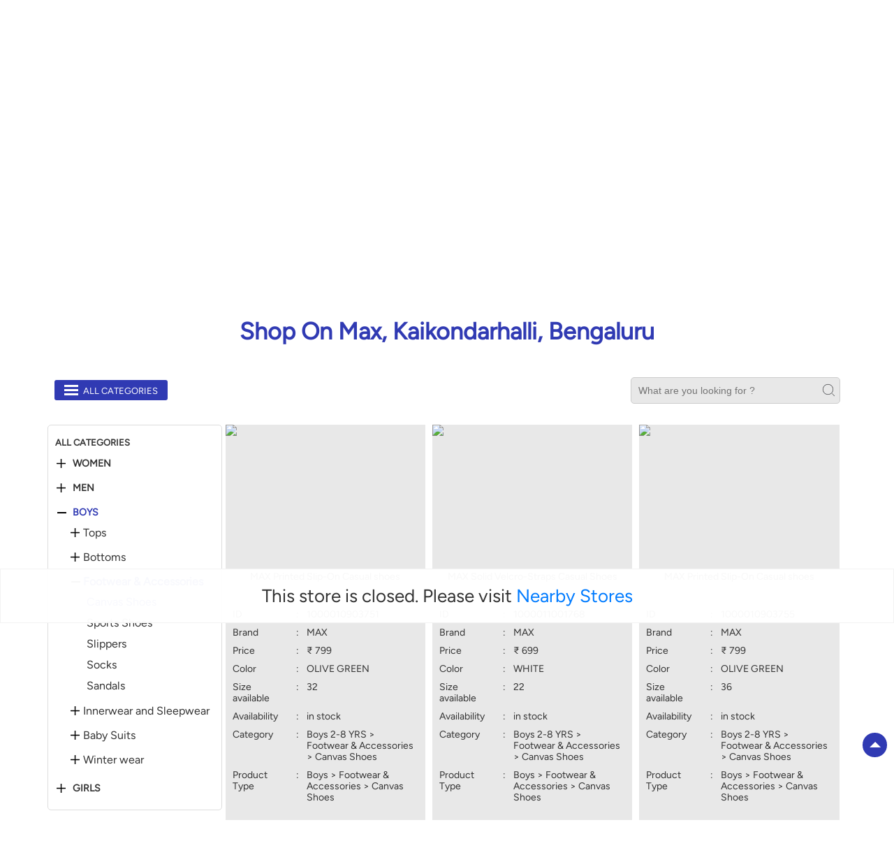

--- FILE ---
content_type: text/html; charset=UTF-8
request_url: https://stores.maxfashion.in/max-kaikondarhalli-shopping-centre-kaikondarhalli-bengaluru-105509/Products/boys/footwear-accessories/canvas-shoes
body_size: 11159
content:

<!DOCTYPE html><html lang="en"> <head prefix="og: http://ogp.me/ns# fb: http://ogp.me/ns/fb# article: http://ogp.me/ns/article#"> <script> window.SIdataLayer = [{ 'virtualPagePath': '/gmcproducts/max-kaikondarhalli-shopping-centre-kaikondarhalli-bengaluru-105509/boys/footwear-accessories/canvas-shoes' }]; </script> <script> !function(a, b, c, d, e){a[d] = a[d] || [], a[d].push({"gtm.start":(new Date).getTime(), event:"gtm.js"}); var f = b.getElementsByTagName(c)[0], g = b.createElement(c), h = "dataLayer" != d?"&l=" + d:""; g.async = !0, g.src = "https://www.googletagmanager.com/gtm.js?id=" + e + h, f.parentNode.insertBefore(g, f)}(window, document, "script", "SIdataLayer", "GTM-W9XV33Z"); </script> <meta http-equiv="X-UA-Compatible" content="IE=edge" ><meta name="revisit-after" content="1 days" ><meta name="robots" content="noindex, follow" ><meta name="googlebot" content="noindex, follow" ><meta name="rating" content="general" ><meta name="resource-type" content="text/html" ><meta name="copyright" content="© Copyright " ><meta name="distribution" content="Global" ><meta http-equiv="Content-Type" content="text/html; charset=UTF-8" ><link rel="shortcut icon" type="image/png" href="https://cdn4.singleinterface.com/files/outlet/fav_icon/105452/Max_png.png" ><link rel="icon" type="image/png" href="https://cdn4.singleinterface.com/files/outlet/fav_icon/105452/Max_png.png" ><meta name="Author" content="https://stores.maxfashion.in/" ><meta name="Created By" content="Max" > <meta name="viewport" content="width=device-width, initial-scale=1.0, minimum-scale=1.0, user-scalable=yes"><title>Buy latest products available at Max | Kaikondarhalli, Bengaluru</title><meta name="description" content="Shop from Latest Collection at Max ✔ Free Shipping* ✔ Easy Return ✔ COD" ><meta name="keywords" content="Max Address, Max location, Max contact, Max phone number, Max Direction, Max Store, Max website,Shopping Centre,Clothing Stores,Mens Clothing,Casual Clothing Store,Women Clothing Store" > <meta name="geo.position" content="12.9175101; 77.6714201" > <meta name="geo.placename" content="Max, Kaikondarhalli, Bengaluru" ><meta property="og:url" content="https://stores.maxfashion.in/max-kaikondarhalli-shopping-centre-kaikondarhalli-bengaluru-105509/Products" ><meta property="og:type" content="article" ><meta property="fb:app_id" content="776354105718345" ><meta property="og:title" content="Buy latest products available at Max | Kaikondarhalli, Bengaluru" ><meta property="twitter:title" content="Buy latest products available at Max | Kaikondarhalli, Bengaluru" > <meta property="og:description" content="Shop from Latest Collection at Max ✔ Free Shipping* ✔ Easy Return ✔ COD" ><meta name="twitter:description" content="Shop from Latest Collection at Max ✔ Free Shipping* ✔ Easy Return ✔ COD"><meta http-equiv="x-dns-prefetch-control" content="on"><link href="https://stores.maxfashion.in/" rel="dns-prefetch" ><link href="//cdn4.singleinterface.com" rel="dns-prefetch" ><link href="//cdn5.singleinterface.com" rel="dns-prefetch" ><link href="//cdn6.singleinterface.com" rel="dns-prefetch" ><link href="//maxcdn.bootstrapcdn.com" rel="dns-prefetch" ><link href="//www.google-analytics.com" rel="dns-prefetch" ><link href="//www.singleinterface.com" rel="dns-prefetch" ><link href="//graph.facebook.com" rel="dns-prefetch" ><link href="//fbexternal-a.akamaihd.net" rel="dns-prefetch" ><link href="//csi.gstatic.com" rel="dns-prefetch" ><link href="//fonts.googleapis.com" rel="dns-prefetch" ><link href="//maps.googleapis.com" rel="dns-prefetch" ><link href="//maps.gstatic.com" rel="dns-prefetch" ><link href="//stores.maxfashion.in" rel="dns-prefetch" > <!-- <link rel="alternate" hreflang="" href="" > --> <!-- <link rel="alternate" hreflang="" href="" > --> <link rel="alternate" hreflang="en" href="https://stores.maxfashion.in/max-kaikondarhalli-shopping-centre-kaikondarhalli-bengaluru-105509/Products" > <link rel="canonical" href="https://stores.maxfashion.in/max-kaikondarhalli-shopping-centre-kaikondarhalli-bengaluru-105509/Products/boys/footwear-accessories/canvas-shoes" > <style> img{ width: auto; height: auto; }</style> <link rel="stylesheet" href="https://stores.maxfashion.in/VendorpageTheme/Enterprise/EThemeForMasterPro/css/bootstrap.min.css?v=7.32" > <link rel="stylesheet" href="https://stores.maxfashion.in/VendorpageTheme/Enterprise/EThemeForMasterPro/css/slick.min.css?v=7.32" media="print" onload="this.media='all'"> <link rel="stylesheet" href="https://stores.maxfashion.in/VendorpageTheme/Enterprise/EThemeForMax/css/common.min.css?v=7.32" > <link rel="preload" as="image" href="https://cdn4.singleinterface.com/files/enterprise/coverphoto/105452/EOSS-Dec-25-1-1-06-01-26-12-29-47.jpg"> <link rel="preload" as="image" href="https://cdn4.singleinterface.com/files/enterprise/coverphoto/105452/Kalki-Banner-1st-Sep-25-1-1-02-09-25-10-06-13.jpg"> <link rel="preload" as="image" href="https://cdn4.singleinterface.com/files/enterprise/coverphoto/105452/Sidhhanth-Banner-1st-Sep-25-1-1-02-09-25-10-08-04.jpg"> <link rel="preload" as="image" href="https://cdn4.singleinterface.com/files/enterprise/coverphoto/105452/Max-Sport-Banner-9th-July-25-09-07-25-11-05-06.jpg"> </head> <body class="gmc_products_page ethemeformax"> <input type="hidden" name="data[cache_version]" id="id_cache_version" value="1.001"> <nav class="navbar"> <div class="container"> <div class="navbar-header"> <a class="navbar-brand track_logo_event" target="_self" href="https://stores.maxfashion.in/" title="Max" data-event-click-text="logo" onclick="clickEventGa('gmc_products_page', 'brand_website', '105509')"> <img src="https://cdn4.singleinterface.com/files/outlet/logo/105452/unnamed_png.png" alt="Max, Kaikondarhalli" data-track-event-name="logo" data-track-event-click="Logo click" width=85 height=23 > </a> <div class="mobile-trigger"> <span class="toggle"></span> </div> <div class="navbar-right nav-groups"> <div class="menu-toggle"> <span class="menu-close"></span> </div> <ul class="navber-links"> <li class="nav-item"> <a class=" nav-link" href="https://stores.maxfashion.in/max-kaikondarhalli-shopping-centre-kaikondarhalli-bengaluru-105509/Home"> <span>Home</span> </a> </li> <li class="nav-item"> <a class = "nav-link " href="https://stores.maxfashion.in/max-kaikondarhalli-shopping-centre-kaikondarhalli-bengaluru-105509/Products" onclick="clickEventGa('gmc_products_page', 'top_nav_category', '105509')"> <span>All</span> </a></li> <li class="nav-item product-sub-nav "> <a class = "nav-link " href="https://stores.maxfashion.in/max-kaikondarhalli-shopping-centre-kaikondarhalli-bengaluru-105509/Products/women" onclick="clickEventGa('gmc_products_page', 'top_nav_category', '105509')"> <span>Women</span> </a> <span class="product-sub-nav-icon"></span> <div class="product-subnav-wrapper"> <ul class="product-subnav-list"> <li class=""><a href="https://stores.maxfashion.in/max-kaikondarhalli-shopping-centre-kaikondarhalli-bengaluru-105509/Products/women/westernwear-bottoms" onclick="clickEventGa('gmc_products_page', 'top_nav_sub_category', '105509')">Westernwear Bottoms</a></li> <li class=""><a href="https://stores.maxfashion.in/max-kaikondarhalli-shopping-centre-kaikondarhalli-bengaluru-105509/Products/women/footwear-accessories" onclick="clickEventGa('gmc_products_page', 'top_nav_sub_category', '105509')">Footwear & Accessories</a></li> <li class=""><a href="https://stores.maxfashion.in/max-kaikondarhalli-shopping-centre-kaikondarhalli-bengaluru-105509/Products/women/westernwear-tops" onclick="clickEventGa('gmc_products_page', 'top_nav_sub_category', '105509')">Westernwear Tops</a></li> <li class=""><a href="https://stores.maxfashion.in/max-kaikondarhalli-shopping-centre-kaikondarhalli-bengaluru-105509/Products/women/indian-wear" onclick="clickEventGa('gmc_products_page', 'top_nav_sub_category', '105509')">Indian Wear</a></li> <li class=""><a href="https://stores.maxfashion.in/max-kaikondarhalli-shopping-centre-kaikondarhalli-bengaluru-105509/Products/women/sleepwear" onclick="clickEventGa('gmc_products_page', 'top_nav_sub_category', '105509')">Sleepwear</a></li> <li class=""><a href="https://stores.maxfashion.in/max-kaikondarhalli-shopping-centre-kaikondarhalli-bengaluru-105509/Products/women/dresses-and-jumpsuits" onclick="clickEventGa('gmc_products_page', 'top_nav_sub_category', '105509')">Dresses and Jumpsuits</a></li> <li class=""><a href="https://stores.maxfashion.in/max-kaikondarhalli-shopping-centre-kaikondarhalli-bengaluru-105509/Products/women/winter-wear" onclick="clickEventGa('gmc_products_page', 'top_nav_sub_category', '105509')">Winter wear</a></li> <li class=""><a href="https://stores.maxfashion.in/max-kaikondarhalli-shopping-centre-kaikondarhalli-bengaluru-105509/Products/women/sportswear" onclick="clickEventGa('gmc_products_page', 'top_nav_sub_category', '105509')">Sportswear</a></li> <li class=""><a href="https://stores.maxfashion.in/max-kaikondarhalli-shopping-centre-kaikondarhalli-bengaluru-105509/Products/women/lingerie" onclick="clickEventGa('gmc_products_page', 'top_nav_sub_category', '105509')">Lingerie</a></li> </ul> </div> </li> <li class="nav-item product-sub-nav "> <a class = "nav-link " href="https://stores.maxfashion.in/max-kaikondarhalli-shopping-centre-kaikondarhalli-bengaluru-105509/Products/men" onclick="clickEventGa('gmc_products_page', 'top_nav_category', '105509')"> <span>Men</span> </a> <span class="product-sub-nav-icon"></span> <div class="product-subnav-wrapper"> <ul class="product-subnav-list"> <li class=""><a href="https://stores.maxfashion.in/max-kaikondarhalli-shopping-centre-kaikondarhalli-bengaluru-105509/Products/men/topwear" onclick="clickEventGa('gmc_products_page', 'top_nav_sub_category', '105509')">Topwear</a></li> <li class=""><a href="https://stores.maxfashion.in/max-kaikondarhalli-shopping-centre-kaikondarhalli-bengaluru-105509/Products/men/bottomwear" onclick="clickEventGa('gmc_products_page', 'top_nav_sub_category', '105509')">Bottomwear</a></li> <li class=""><a href="https://stores.maxfashion.in/max-kaikondarhalli-shopping-centre-kaikondarhalli-bengaluru-105509/Products/men/footwear-accessories" onclick="clickEventGa('gmc_products_page', 'top_nav_sub_category', '105509')">Footwear & Accessories</a></li> <li class=""><a href="https://stores.maxfashion.in/max-kaikondarhalli-shopping-centre-kaikondarhalli-bengaluru-105509/Products/men/sportswear" onclick="clickEventGa('gmc_products_page', 'top_nav_sub_category', '105509')">Sportswear</a></li> <li class=""><a href="https://stores.maxfashion.in/max-kaikondarhalli-shopping-centre-kaikondarhalli-bengaluru-105509/Products/men/winter-wear" onclick="clickEventGa('gmc_products_page', 'top_nav_sub_category', '105509')">Winter wear</a></li> <li class=""><a href="https://stores.maxfashion.in/max-kaikondarhalli-shopping-centre-kaikondarhalli-bengaluru-105509/Products/men/innerwear-and-sleepwear" onclick="clickEventGa('gmc_products_page', 'top_nav_sub_category', '105509')">Innerwear and Sleepwear</a></li> </ul> </div> </li> <li class="nav-item product-sub-nav active-nav"> <a class = "nav-link active" href="https://stores.maxfashion.in/max-kaikondarhalli-shopping-centre-kaikondarhalli-bengaluru-105509/Products/boys" onclick="clickEventGa('gmc_products_page', 'top_nav_category', '105509')"> <span>Boys</span> </a> <span class="product-sub-nav-icon"></span> <div class="product-subnav-wrapper"> <ul class="product-subnav-list"> <li class=""><a href="https://stores.maxfashion.in/max-kaikondarhalli-shopping-centre-kaikondarhalli-bengaluru-105509/Products/boys/tops" onclick="clickEventGa('gmc_products_page', 'top_nav_sub_category', '105509')">Tops</a></li> <li class=""><a href="https://stores.maxfashion.in/max-kaikondarhalli-shopping-centre-kaikondarhalli-bengaluru-105509/Products/boys/bottoms" onclick="clickEventGa('gmc_products_page', 'top_nav_sub_category', '105509')">Bottoms</a></li> <li class="active"><a href="https://stores.maxfashion.in/max-kaikondarhalli-shopping-centre-kaikondarhalli-bengaluru-105509/Products/boys/footwear-accessories" onclick="clickEventGa('gmc_products_page', 'top_nav_sub_category', '105509')">Footwear & Accessories</a></li> <li class=""><a href="https://stores.maxfashion.in/max-kaikondarhalli-shopping-centre-kaikondarhalli-bengaluru-105509/Products/boys/innerwear-and-sleepwear" onclick="clickEventGa('gmc_products_page', 'top_nav_sub_category', '105509')">Innerwear and Sleepwear</a></li> <li class=""><a href="https://stores.maxfashion.in/max-kaikondarhalli-shopping-centre-kaikondarhalli-bengaluru-105509/Products/boys/baby-suits" onclick="clickEventGa('gmc_products_page', 'top_nav_sub_category', '105509')">Baby Suits</a></li> <li class=""><a href="https://stores.maxfashion.in/max-kaikondarhalli-shopping-centre-kaikondarhalli-bengaluru-105509/Products/boys/winter-wear" onclick="clickEventGa('gmc_products_page', 'top_nav_sub_category', '105509')">Winter wear</a></li> </ul> </div> </li> <li class="nav-item product-sub-nav "> <a class = "nav-link " href="https://stores.maxfashion.in/max-kaikondarhalli-shopping-centre-kaikondarhalli-bengaluru-105509/Products/girls" onclick="clickEventGa('gmc_products_page', 'top_nav_category', '105509')"> <span>Girls</span> </a> <span class="product-sub-nav-icon"></span> <div class="product-subnav-wrapper"> <ul class="product-subnav-list"> <li class=""><a href="https://stores.maxfashion.in/max-kaikondarhalli-shopping-centre-kaikondarhalli-bengaluru-105509/Products/girls/tops" onclick="clickEventGa('gmc_products_page', 'top_nav_sub_category', '105509')">Tops</a></li> <li class=""><a href="https://stores.maxfashion.in/max-kaikondarhalli-shopping-centre-kaikondarhalli-bengaluru-105509/Products/girls/bottom" onclick="clickEventGa('gmc_products_page', 'top_nav_sub_category', '105509')">Bottom</a></li> <li class=""><a href="https://stores.maxfashion.in/max-kaikondarhalli-shopping-centre-kaikondarhalli-bengaluru-105509/Products/girls/bottoms" onclick="clickEventGa('gmc_products_page', 'top_nav_sub_category', '105509')">Bottoms</a></li> <li class=""><a href="https://stores.maxfashion.in/max-kaikondarhalli-shopping-centre-kaikondarhalli-bengaluru-105509/Products/girls/footwear-accessories" onclick="clickEventGa('gmc_products_page', 'top_nav_sub_category', '105509')">Footwear & Accessories</a></li> <li class=""><a href="https://stores.maxfashion.in/max-kaikondarhalli-shopping-centre-kaikondarhalli-bengaluru-105509/Products/girls/innerwear-and-sleepwear" onclick="clickEventGa('gmc_products_page', 'top_nav_sub_category', '105509')">Innerwear and Sleepwear</a></li> <li class=""><a href="https://stores.maxfashion.in/max-kaikondarhalli-shopping-centre-kaikondarhalli-bengaluru-105509/Products/girls/baby-suits" onclick="clickEventGa('gmc_products_page', 'top_nav_sub_category', '105509')">Baby Suits</a></li> <li class=""><a href="https://stores.maxfashion.in/max-kaikondarhalli-shopping-centre-kaikondarhalli-bengaluru-105509/Products/girls/winter-wear" onclick="clickEventGa('gmc_products_page', 'top_nav_sub_category', '105509')">Winter wear</a></li> </ul> </div> </li> </ul> <ul class="nav-right social-and-store"> <li class="nav-item social-links"> <div class="social-icons"> <a class="sprite-icon social-icon facebook" rel="nofollow noopener noreferrer" href="https://www.facebook.com/272860683558585" title="Follow Max on Facebook" target="_blank" onclick="clickEventGa('gmc_products_page', 'facebook_page_national_url', '105509')" data-track-event-click="Footer social link facebook"></a> <a class="sprite-icon social-icon google" rel="nofollow noopener noreferrer" href="https://maps.google.com/maps?cid=18110037884424487424" title="Visit us on Google" target="_blank" onclick="clickEventGa('gmc_products_page', 'google_plus_page_national_url', '105509')" data-track-event-click="Footer social link google"></a> <a class="sprite-icon social-icon twitter" rel="nofollow noopener noreferrer" href="https://twitter.com/maxfashionindia" title="Follow Max on Twitter" target="_blank" onclick="clickEventGa('gmc_products_page', 'twitter_handle', '105509')" data-track-event-click="Footer social link twitter"></a> <a class="sprite-icon social-icon instagram" rel="nofollow noopener noreferrer" href="https://www.instagram.com/maxfashionindia/" title="Follow Max on Instagram" target="_blank" onclick="clickEventGa('gmc_products_page', 'instagram', '105509')" data-track-event-click="Footer social link Instagram"></a> <a class="sprite-icon social-icon youtube" rel="nofollow noopener noreferrer" href="https://www.youtube.com/channel/UCr4OPFb3Zxa5y5XsYmdj4Ug" title="Follow Max on Youtube" target="_blank" onclick="clickEventGa('gmc_products_page', 'youtube_channel_url', '105509')" data-track-event-click="Footer social link Youtube"></a> <a class="sprite-icon social-icon websiteurl" rel="nofollow noopener noreferrer" href="https://www.maxfashion.in/?utm_source=store_locator&utm_medium=brand_website" title="Brand Website" target="_blank" onclick="clickEventGa('gmc_products_page', 'brand_website', '105509')" data-track-event-click="Footer menu brand website"></a> </div> </li> <li class="nav-item store-link"> <a class = "nav-link" href="https://stores.maxfashion.in/?lat=12.9175101&long=77.6714201" title="Nearby Stores" onclick="clickEventGa('gmc_products_page', 'storelocator', '105509')"> <span class="sprite-icon social-icon nearby"></span> <span>Nearby Stores</span></a> </li> </ul> </div> </div> </div></nav> <main> <input type="hidden" id="prv" value="https://stores.maxfashion.in/VendorpageTheme/Enterprise/EThemeForMax/images/prevew.png" ><input type="hidden" id="nx" value="https://stores.maxfashion.in/VendorpageTheme/Enterprise/EThemeForMax/images/next.png" > <div style="display: none;"> <span>12.9175101</span> <span>77.6714201</span> </div> <div class="breadcrumb-wrapper header-breadcrumb"> <div class="container"> <div class="row"> <div class="col-md-12"> <ol id="breadcrumb" class="list-unstyled breadcrumb"> <li class="breadcrumb-item"> <a class="ga-id breadcrumb_text_class" href="https://stores.maxfashion.in/?lat=12.9175101&long=77.6714201" title="Fashion Store near me" data-page-name="gmc_products_page" data-ga-type="storelocator" data-outlet-id="105509" onclick="clickEventGa('gmc_products_page', 'bd_storelocator', '105509')"> <span>Fashion Store near me</span> </a> </li> <li class="breadcrumb-item"> <a data-page-name="gmc_products_page" title="Fashion Store in Karnataka" data-ga-type="state" data-outlet-id="105509" class="state-link ga-id breadcrumb_text_class" onclick="clickEventGa('gmc_products_page', 'bd_state', '105509')" href="https://stores.maxfashion.in/location/karnataka"> <span>Fashion Store in Karnataka</span> </a> </li> <li class="breadcrumb-item"> <a data-page-name="gmc_products_page" title="Fashion Store in Bengaluru" data-ga-type="city" data-outlet-id="105509" class="state-link ga-id breadcrumb_text_class" onclick="clickEventGa('gmc_products_page', 'bd_city', '105509')" href="https://stores.maxfashion.in/location/karnataka/bangalore"> <span>Fashion Store in Bengaluru</span> </a> </li> <li class="breadcrumb-item active" aria-current="page"> <a data-page-name="gmc_products_page" title="Fashion Store in Kaikondarhalli" data-ga-type="location" data-outlet-id="105509" class="state-link ga-id breadcrumb_text_class" onclick="clickEventGa('gmc_products_page', 'bd_location', '105509')" href="https://stores.maxfashion.in/Karnataka-Bengaluru-Kaikondarhalli"> <span>Fashion Store in Kaikondarhalli</span> </a> </li> <li class="breadcrumb-item" aria-current="page"> <a href="https://stores.maxfashion.in/max-kaikondarhalli-shopping-centre-kaikondarhalli-bengaluru-105509/Products" title="All Products" onclick="clickEventGa('gmc_products_page', 'bd_all_products', '105509')">All Products</a> </li> <li class="breadcrumb-item active" aria-current="page"> <span>Boys</span> </li> </ol> </div> </div> </div></div><div class="intro"> <div class="container"> <div class="row gutters-half"> <div class="col-md-12 col-lg-4 col-block"> <div class="card"> <h1 class="card-header heading" title="Max - Kaikondarhalli, Bengaluru"> Max </h1> <div class="card-body"> <ul class="list-unstyled info-group"> <li class="info-card"> <span class="info-icon"> <span class="sprite-icon intro-icon icn-business"></span> </span> <div class="info-text"> <span> Kaikondarhalli</span> </div> </li> <li class="info-card info-address"> <span class="info-icon"> <span class="sprite-icon intro-icon icn-address"></span> </span> <div class="info-text"> <span>Total Mall, Varthur Hobli, Sarjapur Rd</span><br><span><span>Kaikondarhalli</span></span><br><span class='merge-in-next'><span>Bengaluru</span><span> - </span><span>560035</span></span> </div> </li> <li class="info-card call-us"> <span class="info-icon"> <span class="sprite-icon intro-icon icn-phone"></span> </span> <div class="info-text"> <a href="tel:+918904967410" onclick="clickEventGa('gmc_products_page', 'click_to_call', '105509')"> +918904967410 </a> </div> </li> <li class="info-card info-card-timing"> <span class="info-icon"> <span class="sprite-icon intro-icon icn-time"></span> </span> <ul class="info-text list-unstyled"> <li class="store-clock"> <span class="time_p_closed">Permanently Closed</span> </li> </ul> </li> </ul> </div> </div> <div class="call-direction"> <a href="tel:+918904967410" class="action-icon" onclick="clickEventGa('gmc_products_page', 'click_to_call', '105509')"> <span class="sprite-icon cta-phone"></span> <span>Call</span> </a> <a href="https://maps.google.com/maps?cid=18110037884424487424" target="_blank" class="action-icon direction" onclick="clickEventGa('gmc_products_page', 'directions', '105509')"> <span class="sprite-icon cta-direction"></span> <span>Directions</span> </a> </div> </div> <div class="col-md-12 col-lg-8 col-block"> <div class="offer-area mt-3 mt-md-0"> <div class="inner-banner"> <div class="cover-banner-section gmc-banner-desktop "> <ul class="slider_enterprise_banner_top"> <li> <img src="https://cdn4.singleinterface.com/files/enterprise/coverphoto/105452/EOSS-Dec-25-1-1-06-01-26-12-29-47.jpg" alt="EOSS" title="EOSS" width=1134 height=419> </li> <li> <img src="https://cdn4.singleinterface.com/files/enterprise/coverphoto/105452/Kalki-Banner-1st-Sep-25-1-1-02-09-25-10-06-13.jpg" alt="Kalki Max" title="Kalki Max" width=1134 height=419> </li> <li> <img src="https://cdn4.singleinterface.com/files/enterprise/coverphoto/105452/Sidhhanth-Banner-1st-Sep-25-1-1-02-09-25-10-08-04.jpg" alt="Sidhhanth Max" title="Sidhhanth Max" width=1134 height=419> </li> <li> <img src="https://cdn4.singleinterface.com/files/enterprise/coverphoto/105452/Max-Sport-Banner-9th-July-25-09-07-25-11-05-06.jpg" alt="Max Sport" title="Max Sport" width=1134 height=419> </li> </ul></div> <!-- responsive banner --> <div class="cover-banner-section gmc-banner-responsive"> <ul class="slider_enterprise_banner_top" id="banner_carousel_bs_res"> <li> <img src="https://cdn4.singleinterface.com/files/enterprise/coverphoto/105452/EOSS-Dec-25-1-1-06-01-26-12-29-47.jpg" alt="EOSS" title="EOSS" width=1134 height=419> </li> <li> <img src="https://cdn4.singleinterface.com/files/enterprise/coverphoto/105452/Kalki-Banner-1st-Sep-25-1-1-02-09-25-10-06-13.jpg" alt="Kalki Max" title="Kalki Max" width=1134 height=419> </li> <li> <img src="https://cdn4.singleinterface.com/files/enterprise/coverphoto/105452/Sidhhanth-Banner-1st-Sep-25-1-1-02-09-25-10-08-04.jpg" alt="Sidhhanth Max" title="Sidhhanth Max" width=1134 height=419> </li> <li> <img src="https://cdn4.singleinterface.com/files/enterprise/coverphoto/105452/Max-Sport-Banner-9th-July-25-09-07-25-11-05-06.jpg" alt="Max Sport" title="Max Sport" width=1134 height=419> </li> </ul> </div> </div> </div> </div> </div> </div></div> <div class="error-box-show-outlet"> <p id="boat_closed_outlet"> This store is closed. Please visit <a href="https://stores.maxfashion.in/"> Nearby Stores </a> </p> </div> <div id="scrollTill"></div> <section class="brand_cloth"> <div class="container"> <div class="row"> <div class="col-sm-12"> <h3 class="section-heading"> <span class="line-behind"> Shop on Max, Kaikondarhalli, Bengaluru </span> </h3> <div class="search_brands1 "> <div class="view-all-categories by_default_open"> <div class="lines"><span></span></div> <div class="pro-text">All Categories</div> </div> <div class="brand_search_box"> <form id="search_gmc" method="get"> <input type="text" id="searchProducts" name="searchProducts" autocomplete="off" onkeypress="return trimSpaces(this.value)" placeholder="What are you looking for ?" value="" class="" required> <input type="submit" id="search_gmc_allproduct" value=""> </form> </div> </div> <div class="product_list_breadcrumb"> <ul> <li><a href="javascript:void(0);">Boys</a></li> <li><span class="">Footwear & Accessories</span></li> <li><span class="active">Canvas Shoes</span></li> </ul> </div> <div class="products-with-filter-box"> <div class="product-filter by_default_open"> <div class="selected-pro-list"> <div class="heading-n-close-cate"> <h3>All Categories</h3><span class="closefilter"> ✕</span> </div> <div class="product-cate-list"> <div class="product-list "> <div class="dropdown_wrapper"> <span class="dropdown_list "></span><a class="" href="https://stores.maxfashion.in/max-kaikondarhalli-shopping-centre-kaikondarhalli-bengaluru-105509/Products/women" onclick="clickEventGa('gmc_products_page', 'left_nav_category', '105509')">Women</a> </div> <div class="sublist-sec "> <ul> <li class="sublist-list"> <div class="dropdown_wrapper_sub "> <span class="dropdown_list_sub "></span> <a href="https://stores.maxfashion.in/max-kaikondarhalli-shopping-centre-kaikondarhalli-bengaluru-105509/Products/women/westernwear-bottoms" onclick="clickEventGa('gmc_products_page', 'left_nav_sub_category', '105509')">Westernwear Bottoms</a> </div> <ul class="hassublist test "> <li class=""><a href="https://stores.maxfashion.in/max-kaikondarhalli-shopping-centre-kaikondarhalli-bengaluru-105509/Products/women/westernwear-bottoms/jeans-jeggings" onclick="clickEventGa('gmc_products_page', 'left_nav_sub_category', '105509')">Jeans & Jeggings</a></li> <li class=""><a href="https://stores.maxfashion.in/max-kaikondarhalli-shopping-centre-kaikondarhalli-bengaluru-105509/Products/women/westernwear-bottoms/bottoms-leggings" onclick="clickEventGa('gmc_products_page', 'left_nav_sub_category', '105509')">Bottoms & Leggings</a></li> <li class=""><a href="https://stores.maxfashion.in/max-kaikondarhalli-shopping-centre-kaikondarhalli-bengaluru-105509/Products/women/westernwear-bottoms/trouser-pants" onclick="clickEventGa('gmc_products_page', 'left_nav_sub_category', '105509')">Trouser Pants</a></li> <li class=""><a href="https://stores.maxfashion.in/max-kaikondarhalli-shopping-centre-kaikondarhalli-bengaluru-105509/Products/women/westernwear-bottoms/shorts" onclick="clickEventGa('gmc_products_page', 'left_nav_sub_category', '105509')">Shorts</a></li> <li class=""><a href="https://stores.maxfashion.in/max-kaikondarhalli-shopping-centre-kaikondarhalli-bengaluru-105509/Products/women/westernwear-bottoms/skirts" onclick="clickEventGa('gmc_products_page', 'left_nav_sub_category', '105509')">Skirts</a></li> <li class=""><a href="https://stores.maxfashion.in/max-kaikondarhalli-shopping-centre-kaikondarhalli-bengaluru-105509/Products/women/westernwear-bottoms/leggings" onclick="clickEventGa('gmc_products_page', 'left_nav_sub_category', '105509')">Leggings</a></li> </ul> </li> <li class="sublist-list"> <div class="dropdown_wrapper_sub "> <span class="dropdown_list_sub collapse"></span> <a href="https://stores.maxfashion.in/max-kaikondarhalli-shopping-centre-kaikondarhalli-bengaluru-105509/Products/women/footwear-accessories" onclick="clickEventGa('gmc_products_page', 'left_nav_sub_category', '105509')">Footwear & Accessories</a> </div> <ul class="hassublist test active"> <li class=""><a href="https://stores.maxfashion.in/max-kaikondarhalli-shopping-centre-kaikondarhalli-bengaluru-105509/Products/women/footwear-accessories/ballerina" onclick="clickEventGa('gmc_products_page', 'left_nav_sub_category', '105509')">Ballerina</a></li> <li class=""><a href="https://stores.maxfashion.in/max-kaikondarhalli-shopping-centre-kaikondarhalli-bengaluru-105509/Products/women/footwear-accessories/bags" onclick="clickEventGa('gmc_products_page', 'left_nav_sub_category', '105509')">Bags</a></li> <li class=""><a href="https://stores.maxfashion.in/max-kaikondarhalli-shopping-centre-kaikondarhalli-bengaluru-105509/Products/women/footwear-accessories/scarves" onclick="clickEventGa('gmc_products_page', 'left_nav_sub_category', '105509')">Scarves</a></li> <li class=""><a href="https://stores.maxfashion.in/max-kaikondarhalli-shopping-centre-kaikondarhalli-bengaluru-105509/Products/women/footwear-accessories/sandals" onclick="clickEventGa('gmc_products_page', 'left_nav_sub_category', '105509')">Sandals</a></li> <li class=""><a href="https://stores.maxfashion.in/max-kaikondarhalli-shopping-centre-kaikondarhalli-bengaluru-105509/Products/women/footwear-accessories/wallets" onclick="clickEventGa('gmc_products_page', 'left_nav_sub_category', '105509')">Wallets</a></li> <li class=""><a href="https://stores.maxfashion.in/max-kaikondarhalli-shopping-centre-kaikondarhalli-bengaluru-105509/Products/women/footwear-accessories/casual-shoes" onclick="clickEventGa('gmc_products_page', 'left_nav_sub_category', '105509')">Casual Shoes</a></li> <li class=""><a href="https://stores.maxfashion.in/max-kaikondarhalli-shopping-centre-kaikondarhalli-bengaluru-105509/Products/women/footwear-accessories/socks" onclick="clickEventGa('gmc_products_page', 'left_nav_sub_category', '105509')">Socks</a></li> <li class=""><a href="https://stores.maxfashion.in/max-kaikondarhalli-shopping-centre-kaikondarhalli-bengaluru-105509/Products/women/footwear-accessories/slippers" onclick="clickEventGa('gmc_products_page', 'left_nav_sub_category', '105509')">Slippers</a></li> <li class=""><a href="https://stores.maxfashion.in/max-kaikondarhalli-shopping-centre-kaikondarhalli-bengaluru-105509/Products/women/footwear-accessories/belts" onclick="clickEventGa('gmc_products_page', 'left_nav_sub_category', '105509')">Belts</a></li> <li class="active"><a href="https://stores.maxfashion.in/max-kaikondarhalli-shopping-centre-kaikondarhalli-bengaluru-105509/Products/women/footwear-accessories/canvas-shoes" onclick="clickEventGa('gmc_products_page', 'left_nav_sub_category', '105509')">Canvas Shoes</a></li> <li class=""><a href="https://stores.maxfashion.in/max-kaikondarhalli-shopping-centre-kaikondarhalli-bengaluru-105509/Products/women/footwear-accessories/jewellery" onclick="clickEventGa('gmc_products_page', 'left_nav_sub_category', '105509')">Jewellery</a></li> <li class=""><a href="https://stores.maxfashion.in/max-kaikondarhalli-shopping-centre-kaikondarhalli-bengaluru-105509/Products/women/footwear-accessories/sports-shoes" onclick="clickEventGa('gmc_products_page', 'left_nav_sub_category', '105509')">Sports Shoes</a></li> <li class=""><a href="https://stores.maxfashion.in/max-kaikondarhalli-shopping-centre-kaikondarhalli-bengaluru-105509/Products/women/footwear-accessories/handkerchiefs" onclick="clickEventGa('gmc_products_page', 'left_nav_sub_category', '105509')">Handkerchiefs</a></li> <li class=""><a href="https://stores.maxfashion.in/max-kaikondarhalli-shopping-centre-kaikondarhalli-bengaluru-105509/Products/women/footwear-accessories/eyewear" onclick="clickEventGa('gmc_products_page', 'left_nav_sub_category', '105509')">Eyewear</a></li> </ul> </li> <li class="sublist-list"> <div class="dropdown_wrapper_sub "> <span class="dropdown_list_sub "></span> <a href="https://stores.maxfashion.in/max-kaikondarhalli-shopping-centre-kaikondarhalli-bengaluru-105509/Products/women/westernwear-tops" onclick="clickEventGa('gmc_products_page', 'left_nav_sub_category', '105509')">Westernwear Tops</a> </div> <ul class="hassublist test "> <li class=""><a href="https://stores.maxfashion.in/max-kaikondarhalli-shopping-centre-kaikondarhalli-bengaluru-105509/Products/women/westernwear-tops/tees" onclick="clickEventGa('gmc_products_page', 'left_nav_sub_category', '105509')">Tees</a></li> <li class=""><a href="https://stores.maxfashion.in/max-kaikondarhalli-shopping-centre-kaikondarhalli-bengaluru-105509/Products/women/westernwear-tops/blouse" onclick="clickEventGa('gmc_products_page', 'left_nav_sub_category', '105509')">Blouse</a></li> <li class=""><a href="https://stores.maxfashion.in/max-kaikondarhalli-shopping-centre-kaikondarhalli-bengaluru-105509/Products/women/westernwear-tops/shrug" onclick="clickEventGa('gmc_products_page', 'left_nav_sub_category', '105509')">Shrug</a></li> </ul> </li> <li class="sublist-list"> <div class="dropdown_wrapper_sub "> <span class="dropdown_list_sub "></span> <a href="https://stores.maxfashion.in/max-kaikondarhalli-shopping-centre-kaikondarhalli-bengaluru-105509/Products/women/indian-wear" onclick="clickEventGa('gmc_products_page', 'left_nav_sub_category', '105509')">Indian Wear</a> </div> <ul class="hassublist test "> <li class=""><a href="https://stores.maxfashion.in/max-kaikondarhalli-shopping-centre-kaikondarhalli-bengaluru-105509/Products/women/indian-wear/kurta-kurti" onclick="clickEventGa('gmc_products_page', 'left_nav_sub_category', '105509')">Kurta & Kurti</a></li> <li class=""><a href="https://stores.maxfashion.in/max-kaikondarhalli-shopping-centre-kaikondarhalli-bengaluru-105509/Products/women/indian-wear/salwar-patialas" onclick="clickEventGa('gmc_products_page', 'left_nav_sub_category', '105509')">Salwar & Patialas</a></li> <li class=""><a href="https://stores.maxfashion.in/max-kaikondarhalli-shopping-centre-kaikondarhalli-bengaluru-105509/Products/women/indian-wear/suit-sets" onclick="clickEventGa('gmc_products_page', 'left_nav_sub_category', '105509')">Suit Sets</a></li> <li class=""><a href="https://stores.maxfashion.in/max-kaikondarhalli-shopping-centre-kaikondarhalli-bengaluru-105509/Products/women/indian-wear/leggings-churidars" onclick="clickEventGa('gmc_products_page', 'left_nav_sub_category', '105509')">Leggings & Churidars</a></li> <li class=""><a href="https://stores.maxfashion.in/max-kaikondarhalli-shopping-centre-kaikondarhalli-bengaluru-105509/Products/women/indian-wear/fusion-dresses" onclick="clickEventGa('gmc_products_page', 'left_nav_sub_category', '105509')">Fusion Dresses</a></li> <li class=""><a href="https://stores.maxfashion.in/max-kaikondarhalli-shopping-centre-kaikondarhalli-bengaluru-105509/Products/women/indian-wear/skirts" onclick="clickEventGa('gmc_products_page', 'left_nav_sub_category', '105509')">Skirts</a></li> <li class=""><a href="https://stores.maxfashion.in/max-kaikondarhalli-shopping-centre-kaikondarhalli-bengaluru-105509/Products/women/indian-wear/dupattas-stoles" onclick="clickEventGa('gmc_products_page', 'left_nav_sub_category', '105509')">Dupattas & Stoles</a></li> <li class=""><a href="https://stores.maxfashion.in/max-kaikondarhalli-shopping-centre-kaikondarhalli-bengaluru-105509/Products/women/indian-wear/tops" onclick="clickEventGa('gmc_products_page', 'left_nav_sub_category', '105509')">Tops</a></li> </ul> </li> <li class="sublist-list"> <div class="dropdown_wrapper_sub "> <span class="dropdown_list_sub "></span> <a href="https://stores.maxfashion.in/max-kaikondarhalli-shopping-centre-kaikondarhalli-bengaluru-105509/Products/women/sleepwear" onclick="clickEventGa('gmc_products_page', 'left_nav_sub_category', '105509')">Sleepwear</a> </div> <ul class="hassublist test "> <li class=""><a href="https://stores.maxfashion.in/max-kaikondarhalli-shopping-centre-kaikondarhalli-bengaluru-105509/Products/women/sleepwear/tees-bottom" onclick="clickEventGa('gmc_products_page', 'left_nav_sub_category', '105509')">Tees & Bottom</a></li> <li class=""><a href="https://stores.maxfashion.in/max-kaikondarhalli-shopping-centre-kaikondarhalli-bengaluru-105509/Products/women/sleepwear/gowns" onclick="clickEventGa('gmc_products_page', 'left_nav_sub_category', '105509')">Gowns</a></li> <li class=""><a href="https://stores.maxfashion.in/max-kaikondarhalli-shopping-centre-kaikondarhalli-bengaluru-105509/Products/women/sleepwear/sets" onclick="clickEventGa('gmc_products_page', 'left_nav_sub_category', '105509')">Sets</a></li> </ul> </li> <li class="sublist-list"> <div class="dropdown_wrapper_sub "> <span class="dropdown_list_sub "></span> <a href="https://stores.maxfashion.in/max-kaikondarhalli-shopping-centre-kaikondarhalli-bengaluru-105509/Products/women/dresses-and-jumpsuits" onclick="clickEventGa('gmc_products_page', 'left_nav_sub_category', '105509')">Dresses and Jumpsuits</a> </div> <ul class="hassublist test "> <li class=""><a href="https://stores.maxfashion.in/max-kaikondarhalli-shopping-centre-kaikondarhalli-bengaluru-105509/Products/women/dresses-and-jumpsuits/dresses-jumpsuits" onclick="clickEventGa('gmc_products_page', 'left_nav_sub_category', '105509')">Dresses & Jumpsuits</a></li> </ul> </li> <li class="sublist-list"> <div class="dropdown_wrapper_sub "> <span class="dropdown_list_sub "></span> <a href="https://stores.maxfashion.in/max-kaikondarhalli-shopping-centre-kaikondarhalli-bengaluru-105509/Products/women/winter-wear" onclick="clickEventGa('gmc_products_page', 'left_nav_sub_category', '105509')">Winter wear</a> </div> <ul class="hassublist test "> <li class=""><a href="https://stores.maxfashion.in/max-kaikondarhalli-shopping-centre-kaikondarhalli-bengaluru-105509/Products/women/winter-wear/jacket" onclick="clickEventGa('gmc_products_page', 'left_nav_sub_category', '105509')">Jacket</a></li> <li class=""><a href="https://stores.maxfashion.in/max-kaikondarhalli-shopping-centre-kaikondarhalli-bengaluru-105509/Products/women/winter-wear/sweat-shirts" onclick="clickEventGa('gmc_products_page', 'left_nav_sub_category', '105509')">Sweat shirts</a></li> </ul> </li> <li class="sublist-list"> <div class="dropdown_wrapper_sub "> <span class="dropdown_list_sub "></span> <a href="https://stores.maxfashion.in/max-kaikondarhalli-shopping-centre-kaikondarhalli-bengaluru-105509/Products/women/sportswear" onclick="clickEventGa('gmc_products_page', 'left_nav_sub_category', '105509')">Sportswear</a> </div> <ul class="hassublist test "> <li class=""><a href="https://stores.maxfashion.in/max-kaikondarhalli-shopping-centre-kaikondarhalli-bengaluru-105509/Products/women/sportswear/tees" onclick="clickEventGa('gmc_products_page', 'left_nav_sub_category', '105509')">Tees</a></li> <li class=""><a href="https://stores.maxfashion.in/max-kaikondarhalli-shopping-centre-kaikondarhalli-bengaluru-105509/Products/women/sportswear/bottoms" onclick="clickEventGa('gmc_products_page', 'left_nav_sub_category', '105509')">Bottoms</a></li> <li class=""><a href="https://stores.maxfashion.in/max-kaikondarhalli-shopping-centre-kaikondarhalli-bengaluru-105509/Products/women/sportswear/jacket" onclick="clickEventGa('gmc_products_page', 'left_nav_sub_category', '105509')">Jacket</a></li> </ul> </li> <li class="sublist-list"> <div class="dropdown_wrapper_sub "> <span class="dropdown_list_sub "></span> <a href="https://stores.maxfashion.in/max-kaikondarhalli-shopping-centre-kaikondarhalli-bengaluru-105509/Products/women/lingerie" onclick="clickEventGa('gmc_products_page', 'left_nav_sub_category', '105509')">Lingerie</a> </div> <ul class="hassublist test "> <li class=""><a href="https://stores.maxfashion.in/max-kaikondarhalli-shopping-centre-kaikondarhalli-bengaluru-105509/Products/women/lingerie/bra" onclick="clickEventGa('gmc_products_page', 'left_nav_sub_category', '105509')">Bra</a></li> <li class=""><a href="https://stores.maxfashion.in/max-kaikondarhalli-shopping-centre-kaikondarhalli-bengaluru-105509/Products/women/lingerie/panties" onclick="clickEventGa('gmc_products_page', 'left_nav_sub_category', '105509')">Panties</a></li> </ul> </li> </ul> </div> </div> </div> <div class="product-cate-list"> <div class="product-list "> <div class="dropdown_wrapper"> <span class="dropdown_list "></span><a class="" href="https://stores.maxfashion.in/max-kaikondarhalli-shopping-centre-kaikondarhalli-bengaluru-105509/Products/men" onclick="clickEventGa('gmc_products_page', 'left_nav_category', '105509')">Men</a> </div> <div class="sublist-sec "> <ul> <li class="sublist-list"> <div class="dropdown_wrapper_sub "> <span class="dropdown_list_sub "></span> <a href="https://stores.maxfashion.in/max-kaikondarhalli-shopping-centre-kaikondarhalli-bengaluru-105509/Products/men/topwear" onclick="clickEventGa('gmc_products_page', 'left_nav_sub_category', '105509')">Topwear</a> </div> <ul class="hassublist test "> <li class=""><a href="https://stores.maxfashion.in/max-kaikondarhalli-shopping-centre-kaikondarhalli-bengaluru-105509/Products/men/topwear/casual-shirts" onclick="clickEventGa('gmc_products_page', 'left_nav_sub_category', '105509')">Casual Shirts</a></li> <li class=""><a href="https://stores.maxfashion.in/max-kaikondarhalli-shopping-centre-kaikondarhalli-bengaluru-105509/Products/men/topwear/formal-shirts" onclick="clickEventGa('gmc_products_page', 'left_nav_sub_category', '105509')">Formal Shirts</a></li> <li class=""><a href="https://stores.maxfashion.in/max-kaikondarhalli-shopping-centre-kaikondarhalli-bengaluru-105509/Products/men/topwear/tees" onclick="clickEventGa('gmc_products_page', 'left_nav_sub_category', '105509')">Tees</a></li> <li class=""><a href="https://stores.maxfashion.in/max-kaikondarhalli-shopping-centre-kaikondarhalli-bengaluru-105509/Products/men/topwear/kurta-kurti" onclick="clickEventGa('gmc_products_page', 'left_nav_sub_category', '105509')">Kurta & Kurti</a></li> <li class=""><a href="https://stores.maxfashion.in/max-kaikondarhalli-shopping-centre-kaikondarhalli-bengaluru-105509/Products/men/topwear/polos" onclick="clickEventGa('gmc_products_page', 'left_nav_sub_category', '105509')">Polos</a></li> </ul> </li> <li class="sublist-list"> <div class="dropdown_wrapper_sub "> <span class="dropdown_list_sub "></span> <a href="https://stores.maxfashion.in/max-kaikondarhalli-shopping-centre-kaikondarhalli-bengaluru-105509/Products/men/bottomwear" onclick="clickEventGa('gmc_products_page', 'left_nav_sub_category', '105509')">Bottomwear</a> </div> <ul class="hassublist test "> <li class=""><a href="https://stores.maxfashion.in/max-kaikondarhalli-shopping-centre-kaikondarhalli-bengaluru-105509/Products/men/bottomwear/jeans" onclick="clickEventGa('gmc_products_page', 'left_nav_sub_category', '105509')">Jeans</a></li> <li class=""><a href="https://stores.maxfashion.in/max-kaikondarhalli-shopping-centre-kaikondarhalli-bengaluru-105509/Products/men/bottomwear/shorts" onclick="clickEventGa('gmc_products_page', 'left_nav_sub_category', '105509')">Shorts</a></li> <li class=""><a href="https://stores.maxfashion.in/max-kaikondarhalli-shopping-centre-kaikondarhalli-bengaluru-105509/Products/men/bottomwear/formal-pants" onclick="clickEventGa('gmc_products_page', 'left_nav_sub_category', '105509')">Formal Pants</a></li> <li class=""><a href="https://stores.maxfashion.in/max-kaikondarhalli-shopping-centre-kaikondarhalli-bengaluru-105509/Products/men/bottomwear/chinos" onclick="clickEventGa('gmc_products_page', 'left_nav_sub_category', '105509')">Chinos</a></li> <li class=""><a href="https://stores.maxfashion.in/max-kaikondarhalli-shopping-centre-kaikondarhalli-bengaluru-105509/Products/men/bottomwear/pants" onclick="clickEventGa('gmc_products_page', 'left_nav_sub_category', '105509')">Pants</a></li> </ul> </li> <li class="sublist-list"> <div class="dropdown_wrapper_sub "> <span class="dropdown_list_sub collapse"></span> <a href="https://stores.maxfashion.in/max-kaikondarhalli-shopping-centre-kaikondarhalli-bengaluru-105509/Products/men/footwear-accessories" onclick="clickEventGa('gmc_products_page', 'left_nav_sub_category', '105509')">Footwear & Accessories</a> </div> <ul class="hassublist test active"> <li class=""><a href="https://stores.maxfashion.in/max-kaikondarhalli-shopping-centre-kaikondarhalli-bengaluru-105509/Products/men/footwear-accessories/caps" onclick="clickEventGa('gmc_products_page', 'left_nav_sub_category', '105509')">Caps</a></li> <li class=""><a href="https://stores.maxfashion.in/max-kaikondarhalli-shopping-centre-kaikondarhalli-bengaluru-105509/Products/men/footwear-accessories/belts" onclick="clickEventGa('gmc_products_page', 'left_nav_sub_category', '105509')">Belts</a></li> <li class=""><a href="https://stores.maxfashion.in/max-kaikondarhalli-shopping-centre-kaikondarhalli-bengaluru-105509/Products/men/footwear-accessories/slippers" onclick="clickEventGa('gmc_products_page', 'left_nav_sub_category', '105509')">Slippers</a></li> <li class=""><a href="https://stores.maxfashion.in/max-kaikondarhalli-shopping-centre-kaikondarhalli-bengaluru-105509/Products/men/footwear-accessories/eyewear" onclick="clickEventGa('gmc_products_page', 'left_nav_sub_category', '105509')">Eyewear</a></li> <li class=""><a href="https://stores.maxfashion.in/max-kaikondarhalli-shopping-centre-kaikondarhalli-bengaluru-105509/Products/men/footwear-accessories/sports-shoes" onclick="clickEventGa('gmc_products_page', 'left_nav_sub_category', '105509')">Sports Shoes</a></li> <li class=""><a href="https://stores.maxfashion.in/max-kaikondarhalli-shopping-centre-kaikondarhalli-bengaluru-105509/Products/men/footwear-accessories/handkerchiefs" onclick="clickEventGa('gmc_products_page', 'left_nav_sub_category', '105509')">Handkerchiefs</a></li> <li class="active"><a href="https://stores.maxfashion.in/max-kaikondarhalli-shopping-centre-kaikondarhalli-bengaluru-105509/Products/men/footwear-accessories/canvas-shoes" onclick="clickEventGa('gmc_products_page', 'left_nav_sub_category', '105509')">Canvas Shoes</a></li> <li class=""><a href="https://stores.maxfashion.in/max-kaikondarhalli-shopping-centre-kaikondarhalli-bengaluru-105509/Products/men/footwear-accessories/bags" onclick="clickEventGa('gmc_products_page', 'left_nav_sub_category', '105509')">Bags</a></li> <li class=""><a href="https://stores.maxfashion.in/max-kaikondarhalli-shopping-centre-kaikondarhalli-bengaluru-105509/Products/men/footwear-accessories/socks" onclick="clickEventGa('gmc_products_page', 'left_nav_sub_category', '105509')">Socks</a></li> <li class=""><a href="https://stores.maxfashion.in/max-kaikondarhalli-shopping-centre-kaikondarhalli-bengaluru-105509/Products/men/footwear-accessories/wallets" onclick="clickEventGa('gmc_products_page', 'left_nav_sub_category', '105509')">Wallets</a></li> <li class=""><a href="https://stores.maxfashion.in/max-kaikondarhalli-shopping-centre-kaikondarhalli-bengaluru-105509/Products/men/footwear-accessories/sandals" onclick="clickEventGa('gmc_products_page', 'left_nav_sub_category', '105509')">Sandals</a></li> <li class=""><a href="https://stores.maxfashion.in/max-kaikondarhalli-shopping-centre-kaikondarhalli-bengaluru-105509/Products/men/footwear-accessories/casual-shoes" onclick="clickEventGa('gmc_products_page', 'left_nav_sub_category', '105509')">Casual Shoes</a></li> <li class=""><a href="https://stores.maxfashion.in/max-kaikondarhalli-shopping-centre-kaikondarhalli-bengaluru-105509/Products/men/footwear-accessories/neck-ties" onclick="clickEventGa('gmc_products_page', 'left_nav_sub_category', '105509')">Neck Ties</a></li> </ul> </li> <li class="sublist-list"> <div class="dropdown_wrapper_sub "> <span class="dropdown_list_sub "></span> <a href="https://stores.maxfashion.in/max-kaikondarhalli-shopping-centre-kaikondarhalli-bengaluru-105509/Products/men/sportswear" onclick="clickEventGa('gmc_products_page', 'left_nav_sub_category', '105509')">Sportswear</a> </div> <ul class="hassublist test "> <li class=""><a href="https://stores.maxfashion.in/max-kaikondarhalli-shopping-centre-kaikondarhalli-bengaluru-105509/Products/men/sportswear/bottoms" onclick="clickEventGa('gmc_products_page', 'left_nav_sub_category', '105509')">Bottoms</a></li> <li class=""><a href="https://stores.maxfashion.in/max-kaikondarhalli-shopping-centre-kaikondarhalli-bengaluru-105509/Products/men/sportswear/tees" onclick="clickEventGa('gmc_products_page', 'left_nav_sub_category', '105509')">Tees</a></li> <li class=""><a href="https://stores.maxfashion.in/max-kaikondarhalli-shopping-centre-kaikondarhalli-bengaluru-105509/Products/men/sportswear/shorts" onclick="clickEventGa('gmc_products_page', 'left_nav_sub_category', '105509')">Shorts</a></li> <li class=""><a href="https://stores.maxfashion.in/max-kaikondarhalli-shopping-centre-kaikondarhalli-bengaluru-105509/Products/men/sportswear/jacket" onclick="clickEventGa('gmc_products_page', 'left_nav_sub_category', '105509')">Jacket</a></li> </ul> </li> <li class="sublist-list"> <div class="dropdown_wrapper_sub "> <span class="dropdown_list_sub "></span> <a href="https://stores.maxfashion.in/max-kaikondarhalli-shopping-centre-kaikondarhalli-bengaluru-105509/Products/men/winter-wear" onclick="clickEventGa('gmc_products_page', 'left_nav_sub_category', '105509')">Winter wear</a> </div> <ul class="hassublist test "> <li class=""><a href="https://stores.maxfashion.in/max-kaikondarhalli-shopping-centre-kaikondarhalli-bengaluru-105509/Products/men/winter-wear/jacket" onclick="clickEventGa('gmc_products_page', 'left_nav_sub_category', '105509')">Jacket</a></li> </ul> </li> <li class="sublist-list"> <div class="dropdown_wrapper_sub "> <span class="dropdown_list_sub "></span> <a href="https://stores.maxfashion.in/max-kaikondarhalli-shopping-centre-kaikondarhalli-bengaluru-105509/Products/men/innerwear-and-sleepwear" onclick="clickEventGa('gmc_products_page', 'left_nav_sub_category', '105509')">Innerwear and Sleepwear</a> </div> <ul class="hassublist test "> <li class=""><a href="https://stores.maxfashion.in/max-kaikondarhalli-shopping-centre-kaikondarhalli-bengaluru-105509/Products/men/innerwear-and-sleepwear/brief" onclick="clickEventGa('gmc_products_page', 'left_nav_sub_category', '105509')">Brief</a></li> <li class=""><a href="https://stores.maxfashion.in/max-kaikondarhalli-shopping-centre-kaikondarhalli-bengaluru-105509/Products/men/innerwear-and-sleepwear/tees" onclick="clickEventGa('gmc_products_page', 'left_nav_sub_category', '105509')">Tees</a></li> <li class=""><a href="https://stores.maxfashion.in/max-kaikondarhalli-shopping-centre-kaikondarhalli-bengaluru-105509/Products/men/innerwear-and-sleepwear/shorts" onclick="clickEventGa('gmc_products_page', 'left_nav_sub_category', '105509')">Shorts</a></li> <li class=""><a href="https://stores.maxfashion.in/max-kaikondarhalli-shopping-centre-kaikondarhalli-bengaluru-105509/Products/men/innerwear-and-sleepwear/bottoms" onclick="clickEventGa('gmc_products_page', 'left_nav_sub_category', '105509')">Bottoms</a></li> <li class=""><a href="https://stores.maxfashion.in/max-kaikondarhalli-shopping-centre-kaikondarhalli-bengaluru-105509/Products/men/innerwear-and-sleepwear/boxers" onclick="clickEventGa('gmc_products_page', 'left_nav_sub_category', '105509')">Boxers</a></li> </ul> </li> </ul> </div> </div> </div> <div class="product-cate-list"> <div class="product-list active"> <div class="dropdown_wrapper"> <span class="dropdown_list collapse"></span><a class="active" href="https://stores.maxfashion.in/max-kaikondarhalli-shopping-centre-kaikondarhalli-bengaluru-105509/Products/boys" onclick="clickEventGa('gmc_products_page', 'left_nav_category', '105509')">Boys</a> </div> <div class="sublist-sec active"> <ul> <li class="sublist-list"> <div class="dropdown_wrapper_sub "> <span class="dropdown_list_sub "></span> <a href="https://stores.maxfashion.in/max-kaikondarhalli-shopping-centre-kaikondarhalli-bengaluru-105509/Products/boys/tops" onclick="clickEventGa('gmc_products_page', 'left_nav_sub_category', '105509')">Tops</a> </div> <ul class="hassublist test "> <li class=""><a href="https://stores.maxfashion.in/max-kaikondarhalli-shopping-centre-kaikondarhalli-bengaluru-105509/Products/boys/tops/tops-shirts" onclick="clickEventGa('gmc_products_page', 'left_nav_sub_category', '105509')">Tops & Shirts</a></li> </ul> </li> <li class="sublist-list"> <div class="dropdown_wrapper_sub "> <span class="dropdown_list_sub "></span> <a href="https://stores.maxfashion.in/max-kaikondarhalli-shopping-centre-kaikondarhalli-bengaluru-105509/Products/boys/bottoms" onclick="clickEventGa('gmc_products_page', 'left_nav_sub_category', '105509')">Bottoms</a> </div> <ul class="hassublist test "> <li class=""><a href="https://stores.maxfashion.in/max-kaikondarhalli-shopping-centre-kaikondarhalli-bengaluru-105509/Products/boys/bottoms/bottoms" onclick="clickEventGa('gmc_products_page', 'left_nav_sub_category', '105509')">Bottoms</a></li> <li class=""><a href="https://stores.maxfashion.in/max-kaikondarhalli-shopping-centre-kaikondarhalli-bengaluru-105509/Products/boys/bottoms/shorts" onclick="clickEventGa('gmc_products_page', 'left_nav_sub_category', '105509')">Shorts</a></li> <li class=""><a href="https://stores.maxfashion.in/max-kaikondarhalli-shopping-centre-kaikondarhalli-bengaluru-105509/Products/boys/bottoms/jeans" onclick="clickEventGa('gmc_products_page', 'left_nav_sub_category', '105509')">Jeans</a></li> </ul> </li> <li class="sublist-list"> <div class="dropdown_wrapper_sub active"> <span class="dropdown_list_sub collapse"></span> <a href="https://stores.maxfashion.in/max-kaikondarhalli-shopping-centre-kaikondarhalli-bengaluru-105509/Products/boys/footwear-accessories" onclick="clickEventGa('gmc_products_page', 'left_nav_sub_category', '105509')">Footwear & Accessories</a> </div> <ul class="hassublist test active"> <li class="active"><a href="https://stores.maxfashion.in/max-kaikondarhalli-shopping-centre-kaikondarhalli-bengaluru-105509/Products/boys/footwear-accessories/canvas-shoes" onclick="clickEventGa('gmc_products_page', 'left_nav_sub_category', '105509')">Canvas Shoes</a></li> <li class=""><a href="https://stores.maxfashion.in/max-kaikondarhalli-shopping-centre-kaikondarhalli-bengaluru-105509/Products/boys/footwear-accessories/sports-shoes" onclick="clickEventGa('gmc_products_page', 'left_nav_sub_category', '105509')">Sports Shoes</a></li> <li class=""><a href="https://stores.maxfashion.in/max-kaikondarhalli-shopping-centre-kaikondarhalli-bengaluru-105509/Products/boys/footwear-accessories/slippers" onclick="clickEventGa('gmc_products_page', 'left_nav_sub_category', '105509')">Slippers</a></li> <li class=""><a href="https://stores.maxfashion.in/max-kaikondarhalli-shopping-centre-kaikondarhalli-bengaluru-105509/Products/boys/footwear-accessories/socks" onclick="clickEventGa('gmc_products_page', 'left_nav_sub_category', '105509')">Socks</a></li> <li class=""><a href="https://stores.maxfashion.in/max-kaikondarhalli-shopping-centre-kaikondarhalli-bengaluru-105509/Products/boys/footwear-accessories/sandals" onclick="clickEventGa('gmc_products_page', 'left_nav_sub_category', '105509')">Sandals</a></li> </ul> </li> <li class="sublist-list"> <div class="dropdown_wrapper_sub "> <span class="dropdown_list_sub "></span> <a href="https://stores.maxfashion.in/max-kaikondarhalli-shopping-centre-kaikondarhalli-bengaluru-105509/Products/boys/innerwear-and-sleepwear" onclick="clickEventGa('gmc_products_page', 'left_nav_sub_category', '105509')">Innerwear and Sleepwear</a> </div> <ul class="hassublist test "> <li class=""><a href="https://stores.maxfashion.in/max-kaikondarhalli-shopping-centre-kaikondarhalli-bengaluru-105509/Products/boys/innerwear-and-sleepwear/sets" onclick="clickEventGa('gmc_products_page', 'left_nav_sub_category', '105509')">Sets</a></li> <li class=""><a href="https://stores.maxfashion.in/max-kaikondarhalli-shopping-centre-kaikondarhalli-bengaluru-105509/Products/boys/innerwear-and-sleepwear/innerwear" onclick="clickEventGa('gmc_products_page', 'left_nav_sub_category', '105509')">Innerwear</a></li> </ul> </li> <li class="sublist-list"> <div class="dropdown_wrapper_sub "> <span class="dropdown_list_sub "></span> <a href="https://stores.maxfashion.in/max-kaikondarhalli-shopping-centre-kaikondarhalli-bengaluru-105509/Products/boys/baby-suits" onclick="clickEventGa('gmc_products_page', 'left_nav_sub_category', '105509')">Baby Suits</a> </div> <ul class="hassublist test "> <li class=""><a href="https://stores.maxfashion.in/max-kaikondarhalli-shopping-centre-kaikondarhalli-bengaluru-105509/Products/boys/baby-suits/body-suits" onclick="clickEventGa('gmc_products_page', 'left_nav_sub_category', '105509')">Body Suits</a></li> </ul> </li> <li class="sublist-list"> <div class="dropdown_wrapper_sub "> <span class="dropdown_list_sub "></span> <a href="https://stores.maxfashion.in/max-kaikondarhalli-shopping-centre-kaikondarhalli-bengaluru-105509/Products/boys/winter-wear" onclick="clickEventGa('gmc_products_page', 'left_nav_sub_category', '105509')">Winter wear</a> </div> <ul class="hassublist test "> <li class=""><a href="https://stores.maxfashion.in/max-kaikondarhalli-shopping-centre-kaikondarhalli-bengaluru-105509/Products/boys/winter-wear/jacket" onclick="clickEventGa('gmc_products_page', 'left_nav_sub_category', '105509')">Jacket</a></li> <li class=""><a href="https://stores.maxfashion.in/max-kaikondarhalli-shopping-centre-kaikondarhalli-bengaluru-105509/Products/boys/winter-wear/sweat-shirts" onclick="clickEventGa('gmc_products_page', 'left_nav_sub_category', '105509')">Sweat shirts</a></li> <li class=""><a href="https://stores.maxfashion.in/max-kaikondarhalli-shopping-centre-kaikondarhalli-bengaluru-105509/Products/boys/winter-wear/sweater" onclick="clickEventGa('gmc_products_page', 'left_nav_sub_category', '105509')">Sweater</a></li> </ul> </li> </ul> </div> </div> </div> <div class="product-cate-list"> <div class="product-list "> <div class="dropdown_wrapper"> <span class="dropdown_list "></span><a class="" href="https://stores.maxfashion.in/max-kaikondarhalli-shopping-centre-kaikondarhalli-bengaluru-105509/Products/girls" onclick="clickEventGa('gmc_products_page', 'left_nav_category', '105509')">Girls</a> </div> <div class="sublist-sec "> <ul> <li class="sublist-list"> <div class="dropdown_wrapper_sub "> <span class="dropdown_list_sub "></span> <a href="https://stores.maxfashion.in/max-kaikondarhalli-shopping-centre-kaikondarhalli-bengaluru-105509/Products/girls/tops" onclick="clickEventGa('gmc_products_page', 'left_nav_sub_category', '105509')">Tops</a> </div> <ul class="hassublist test "> <li class=""><a href="https://stores.maxfashion.in/max-kaikondarhalli-shopping-centre-kaikondarhalli-bengaluru-105509/Products/girls/tops/dresses" onclick="clickEventGa('gmc_products_page', 'left_nav_sub_category', '105509')">Dresses</a></li> <li class=""><a href="https://stores.maxfashion.in/max-kaikondarhalli-shopping-centre-kaikondarhalli-bengaluru-105509/Products/girls/tops/tops" onclick="clickEventGa('gmc_products_page', 'left_nav_sub_category', '105509')">Tops</a></li> <li class=""><a href="https://stores.maxfashion.in/max-kaikondarhalli-shopping-centre-kaikondarhalli-bengaluru-105509/Products/girls/tops/rompers" onclick="clickEventGa('gmc_products_page', 'left_nav_sub_category', '105509')">Rompers</a></li> </ul> </li> <li class="sublist-list"> <div class="dropdown_wrapper_sub "> <span class="dropdown_list_sub "></span> <a href="https://stores.maxfashion.in/max-kaikondarhalli-shopping-centre-kaikondarhalli-bengaluru-105509/Products/girls/bottom" onclick="clickEventGa('gmc_products_page', 'left_nav_sub_category', '105509')">Bottom</a> </div> <ul class="hassublist test "> <li class=""><a href="https://stores.maxfashion.in/max-kaikondarhalli-shopping-centre-kaikondarhalli-bengaluru-105509/Products/girls/bottom/shorts-skirts" onclick="clickEventGa('gmc_products_page', 'left_nav_sub_category', '105509')">Shorts & Skirts</a></li> <li class=""><a href="https://stores.maxfashion.in/max-kaikondarhalli-shopping-centre-kaikondarhalli-bengaluru-105509/Products/girls/bottom/leggings" onclick="clickEventGa('gmc_products_page', 'left_nav_sub_category', '105509')">Leggings</a></li> <li class=""><a href="https://stores.maxfashion.in/max-kaikondarhalli-shopping-centre-kaikondarhalli-bengaluru-105509/Products/girls/bottom/bottoms" onclick="clickEventGa('gmc_products_page', 'left_nav_sub_category', '105509')">Bottoms</a></li> </ul> </li> <li class="sublist-list"> <div class="dropdown_wrapper_sub "> <span class="dropdown_list_sub "></span> <a href="https://stores.maxfashion.in/max-kaikondarhalli-shopping-centre-kaikondarhalli-bengaluru-105509/Products/girls/bottoms" onclick="clickEventGa('gmc_products_page', 'left_nav_sub_category', '105509')">Bottoms</a> </div> <ul class="hassublist test "> <li class=""><a href="https://stores.maxfashion.in/max-kaikondarhalli-shopping-centre-kaikondarhalli-bengaluru-105509/Products/girls/bottoms/jeans" onclick="clickEventGa('gmc_products_page', 'left_nav_sub_category', '105509')">Jeans</a></li> </ul> </li> <li class="sublist-list"> <div class="dropdown_wrapper_sub "> <span class="dropdown_list_sub collapse"></span> <a href="https://stores.maxfashion.in/max-kaikondarhalli-shopping-centre-kaikondarhalli-bengaluru-105509/Products/girls/footwear-accessories" onclick="clickEventGa('gmc_products_page', 'left_nav_sub_category', '105509')">Footwear & Accessories</a> </div> <ul class="hassublist test active"> <li class=""><a href="https://stores.maxfashion.in/max-kaikondarhalli-shopping-centre-kaikondarhalli-bengaluru-105509/Products/girls/footwear-accessories/ballerina" onclick="clickEventGa('gmc_products_page', 'left_nav_sub_category', '105509')">Ballerina</a></li> <li class=""><a href="https://stores.maxfashion.in/max-kaikondarhalli-shopping-centre-kaikondarhalli-bengaluru-105509/Products/girls/footwear-accessories/socks" onclick="clickEventGa('gmc_products_page', 'left_nav_sub_category', '105509')">Socks</a></li> <li class="active"><a href="https://stores.maxfashion.in/max-kaikondarhalli-shopping-centre-kaikondarhalli-bengaluru-105509/Products/girls/footwear-accessories/canvas-shoes" onclick="clickEventGa('gmc_products_page', 'left_nav_sub_category', '105509')">Canvas Shoes</a></li> <li class=""><a href="https://stores.maxfashion.in/max-kaikondarhalli-shopping-centre-kaikondarhalli-bengaluru-105509/Products/girls/footwear-accessories/slippers" onclick="clickEventGa('gmc_products_page', 'left_nav_sub_category', '105509')">Slippers</a></li> <li class=""><a href="https://stores.maxfashion.in/max-kaikondarhalli-shopping-centre-kaikondarhalli-bengaluru-105509/Products/girls/footwear-accessories/sandals" onclick="clickEventGa('gmc_products_page', 'left_nav_sub_category', '105509')">Sandals</a></li> <li class=""><a href="https://stores.maxfashion.in/max-kaikondarhalli-shopping-centre-kaikondarhalli-bengaluru-105509/Products/girls/footwear-accessories/casual-shoes" onclick="clickEventGa('gmc_products_page', 'left_nav_sub_category', '105509')">Casual Shoes</a></li> <li class=""><a href="https://stores.maxfashion.in/max-kaikondarhalli-shopping-centre-kaikondarhalli-bengaluru-105509/Products/girls/footwear-accessories/sports-shoes" onclick="clickEventGa('gmc_products_page', 'left_nav_sub_category', '105509')">Sports Shoes</a></li> </ul> </li> <li class="sublist-list"> <div class="dropdown_wrapper_sub "> <span class="dropdown_list_sub "></span> <a href="https://stores.maxfashion.in/max-kaikondarhalli-shopping-centre-kaikondarhalli-bengaluru-105509/Products/girls/innerwear-and-sleepwear" onclick="clickEventGa('gmc_products_page', 'left_nav_sub_category', '105509')">Innerwear and Sleepwear</a> </div> <ul class="hassublist test "> <li class=""><a href="https://stores.maxfashion.in/max-kaikondarhalli-shopping-centre-kaikondarhalli-bengaluru-105509/Products/girls/innerwear-and-sleepwear/dresses" onclick="clickEventGa('gmc_products_page', 'left_nav_sub_category', '105509')">Dresses</a></li> <li class=""><a href="https://stores.maxfashion.in/max-kaikondarhalli-shopping-centre-kaikondarhalli-bengaluru-105509/Products/girls/innerwear-and-sleepwear/sleepwear-sets" onclick="clickEventGa('gmc_products_page', 'left_nav_sub_category', '105509')">Sleepwear Sets</a></li> <li class=""><a href="https://stores.maxfashion.in/max-kaikondarhalli-shopping-centre-kaikondarhalli-bengaluru-105509/Products/girls/innerwear-and-sleepwear/camisoles" onclick="clickEventGa('gmc_products_page', 'left_nav_sub_category', '105509')">Camisoles</a></li> <li class=""><a href="https://stores.maxfashion.in/max-kaikondarhalli-shopping-centre-kaikondarhalli-bengaluru-105509/Products/girls/innerwear-and-sleepwear/panties" onclick="clickEventGa('gmc_products_page', 'left_nav_sub_category', '105509')">Panties</a></li> </ul> </li> <li class="sublist-list"> <div class="dropdown_wrapper_sub "> <span class="dropdown_list_sub "></span> <a href="https://stores.maxfashion.in/max-kaikondarhalli-shopping-centre-kaikondarhalli-bengaluru-105509/Products/girls/baby-suits" onclick="clickEventGa('gmc_products_page', 'left_nav_sub_category', '105509')">Baby Suits</a> </div> <ul class="hassublist test "> <li class=""><a href="https://stores.maxfashion.in/max-kaikondarhalli-shopping-centre-kaikondarhalli-bengaluru-105509/Products/girls/baby-suits/body-suits" onclick="clickEventGa('gmc_products_page', 'left_nav_sub_category', '105509')">Body Suits</a></li> </ul> </li> <li class="sublist-list"> <div class="dropdown_wrapper_sub "> <span class="dropdown_list_sub "></span> <a href="https://stores.maxfashion.in/max-kaikondarhalli-shopping-centre-kaikondarhalli-bengaluru-105509/Products/girls/winter-wear" onclick="clickEventGa('gmc_products_page', 'left_nav_sub_category', '105509')">Winter wear</a> </div> <ul class="hassublist test "> <li class=""><a href="https://stores.maxfashion.in/max-kaikondarhalli-shopping-centre-kaikondarhalli-bengaluru-105509/Products/girls/winter-wear/sweat-shirts" onclick="clickEventGa('gmc_products_page', 'left_nav_sub_category', '105509')">Sweat shirts</a></li> </ul> </li> </ul> </div> </div> </div> </div> </div> <div id="product-list" class="brand_cloth_list by_default_open "> <div class="slide-item"> <div class="item-wrapper"> <a href="https://stores.maxfashion.in/max-kaikondarhalli-shopping-centre-kaikondarhalli-bengaluru-105509/ProductDetails/1000010903751" onclick="clickEventGa('gmc_products_page', 'product_details', '105509')"> <img src="https://stores.maxfashion.in/VendorpageTheme/Enterprise/EThemeForMax/images/loader.gif" data-src="https://10d06a4d12b851f1b2d5-6729d756a2f36342416a9128f1759751.lmsin.net/1000010903750-Green-OLIVE-1000010903750-28012022_01-1200.jpg" data-src-retina="https://10d06a4d12b851f1b2d5-6729d756a2f36342416a9128f1759751.lmsin.net/1000010903750-Green-OLIVE-1000010903750-28012022_01-1200.jpg" alt="MAX Printed Slip-On Casual shoes" title="MAX Printed Slip-On Casual shoes" class="card-img-top"> </a> <div class="brand_info"> <h3>MAX Printed Slip-On Casual shoes</h3><div class='prolist-table'><div class='product_item_details'><div class='item_id'>ID</div><div class='item_gap'>:</div><div class='item_full_info'>1000010903751</div></div><div class='product_item_details'><div class='item_id'>Brand</div><div class='item_gap'>:</div><div class='item_full_info'>MAX</div></div><div class='product_item_details price'><div class='item_id'>Price</div><div class='item_gap'>:</div><div class='item_full_info'>&#8377; 799</div></div><div class='product_item_details'><div class='item_id'>Color</div><div class='item_gap'>:</div><div class='item_full_info'>OLIVE GREEN</div></div><div class='product_item_details'><div class='item_id'>Size available</div><div class='item_gap'>:</div><div class='item_full_info'>32</div></div><div class='product_item_details'><div class='item_id'>Availability</div><div class='item_gap'>:</div><div class='item_full_info item_availability'>in stock</div></div><div class='product_item_details'><div class='item_id'>Category</div><div class='item_gap'>:</div><div class='item_full_info'>Boys 2-8 YRS &gt; Footwear &amp; Accessories &gt; Canvas Shoes</div></div><div class='product_item_details'><div class='item_id'>Product Type</div><div class='item_gap'>:</div><div class='item_full_info'>Boys &gt; Footwear &amp; Accessories &gt; Canvas Shoes</div></div></div> <div class="product-info-links"> <a href="https://stores.maxfashion.in/max-kaikondarhalli-shopping-centre-kaikondarhalli-bengaluru-105509/ProductDetails/1000010903751" onclick="clickEventGa('gmc_products_page', 'product_details', '105509')" class="viewdetails"> View Details </a> <a href="https://www.maxfashion.in/in/en/p/1000010903751?utm_source=singleinterface" onclick="clickEventGa('gmc_products_page','shop_online','105509')" target="_blank" class="preorder" rel="noopener"> Shop Online</a> </div> </div> </div> </div> <div class="slide-item"> <div class="item-wrapper"> <a href="https://stores.maxfashion.in/max-kaikondarhalli-shopping-centre-kaikondarhalli-bengaluru-105509/ProductDetails/1000011001768" onclick="clickEventGa('gmc_products_page', 'product_details', '105509')"> <img src="https://stores.maxfashion.in/VendorpageTheme/Enterprise/EThemeForMax/images/loader.gif" data-src="https://10d06a4d12b851f1b2d5-6729d756a2f36342416a9128f1759751.lmsin.net/1000011001757-White-WHITE-1000011001757-08022022_01-1200.jpg" data-src-retina="https://10d06a4d12b851f1b2d5-6729d756a2f36342416a9128f1759751.lmsin.net/1000011001757-White-WHITE-1000011001757-08022022_01-1200.jpg" alt="MAX Solid Velcro-Straps Casual Shoes" title="MAX Solid Velcro-Straps Casual Shoes" class="card-img-top"> </a> <div class="brand_info"> <h3>MAX Solid Velcro-Straps Casual Shoes</h3><div class='prolist-table'><div class='product_item_details'><div class='item_id'>ID</div><div class='item_gap'>:</div><div class='item_full_info'>1000011001768</div></div><div class='product_item_details'><div class='item_id'>Brand</div><div class='item_gap'>:</div><div class='item_full_info'>MAX</div></div><div class='product_item_details price'><div class='item_id'>Price</div><div class='item_gap'>:</div><div class='item_full_info'>&#8377; 699</div></div><div class='product_item_details'><div class='item_id'>Color</div><div class='item_gap'>:</div><div class='item_full_info'>WHITE</div></div><div class='product_item_details'><div class='item_id'>Size available</div><div class='item_gap'>:</div><div class='item_full_info'>22</div></div><div class='product_item_details'><div class='item_id'>Availability</div><div class='item_gap'>:</div><div class='item_full_info item_availability'>in stock</div></div><div class='product_item_details'><div class='item_id'>Category</div><div class='item_gap'>:</div><div class='item_full_info'>Boys 2-8 YRS &gt; Footwear &amp; Accessories &gt; Canvas Shoes</div></div><div class='product_item_details'><div class='item_id'>Product Type</div><div class='item_gap'>:</div><div class='item_full_info'>Boys &gt; Footwear &amp; Accessories &gt; Canvas Shoes</div></div></div> <div class="product-info-links"> <a href="https://stores.maxfashion.in/max-kaikondarhalli-shopping-centre-kaikondarhalli-bengaluru-105509/ProductDetails/1000011001768" onclick="clickEventGa('gmc_products_page', 'product_details', '105509')" class="viewdetails"> View Details </a> <a href="https://www.maxfashion.in/in/en/p/1000011001768?utm_source=singleinterface" onclick="clickEventGa('gmc_products_page','shop_online','105509')" target="_blank" class="preorder" rel="noopener"> Shop Online</a> </div> </div> </div> </div> <div class="slide-item"> <div class="item-wrapper"> <a href="https://stores.maxfashion.in/max-kaikondarhalli-shopping-centre-kaikondarhalli-bengaluru-105509/ProductDetails/1000010903755" onclick="clickEventGa('gmc_products_page', 'product_details', '105509')"> <img src="https://stores.maxfashion.in/VendorpageTheme/Enterprise/EThemeForMax/images/loader.gif" data-src="https://10d06a4d12b851f1b2d5-6729d756a2f36342416a9128f1759751.lmsin.net/1000010903750-Green-OLIVE-1000010903750-28012022_01-1200.jpg" data-src-retina="https://10d06a4d12b851f1b2d5-6729d756a2f36342416a9128f1759751.lmsin.net/1000010903750-Green-OLIVE-1000010903750-28012022_01-1200.jpg" alt="MAX Printed Slip-On Casual shoes" title="MAX Printed Slip-On Casual shoes" class="card-img-top"> </a> <div class="brand_info"> <h3>MAX Printed Slip-On Casual shoes</h3><div class='prolist-table'><div class='product_item_details'><div class='item_id'>ID</div><div class='item_gap'>:</div><div class='item_full_info'>1000010903755</div></div><div class='product_item_details'><div class='item_id'>Brand</div><div class='item_gap'>:</div><div class='item_full_info'>MAX</div></div><div class='product_item_details price'><div class='item_id'>Price</div><div class='item_gap'>:</div><div class='item_full_info'>&#8377; 799</div></div><div class='product_item_details'><div class='item_id'>Color</div><div class='item_gap'>:</div><div class='item_full_info'>OLIVE GREEN</div></div><div class='product_item_details'><div class='item_id'>Size available</div><div class='item_gap'>:</div><div class='item_full_info'>36</div></div><div class='product_item_details'><div class='item_id'>Availability</div><div class='item_gap'>:</div><div class='item_full_info item_availability'>in stock</div></div><div class='product_item_details'><div class='item_id'>Category</div><div class='item_gap'>:</div><div class='item_full_info'>Boys 2-8 YRS &gt; Footwear &amp; Accessories &gt; Canvas Shoes</div></div><div class='product_item_details'><div class='item_id'>Product Type</div><div class='item_gap'>:</div><div class='item_full_info'>Boys &gt; Footwear &amp; Accessories &gt; Canvas Shoes</div></div></div> <div class="product-info-links"> <a href="https://stores.maxfashion.in/max-kaikondarhalli-shopping-centre-kaikondarhalli-bengaluru-105509/ProductDetails/1000010903755" onclick="clickEventGa('gmc_products_page', 'product_details', '105509')" class="viewdetails"> View Details </a> <a href="https://www.maxfashion.in/in/en/p/1000010903755?utm_source=singleinterface" onclick="clickEventGa('gmc_products_page','shop_online','105509')" target="_blank" class="preorder" rel="noopener"> Shop Online</a> </div> </div> </div> </div> <div class="slide-item"> <div class="item-wrapper"> <a href="https://stores.maxfashion.in/max-kaikondarhalli-shopping-centre-kaikondarhalli-bengaluru-105509/ProductDetails/1000010336797" onclick="clickEventGa('gmc_products_page', 'product_details', '105509')"> <img src="https://stores.maxfashion.in/VendorpageTheme/Enterprise/EThemeForMax/images/loader.gif" data-src="https://10d06a4d12b851f1b2d5-6729d756a2f36342416a9128f1759751.lmsin.net/1000010336760-Grey-Grey-1000010336760-8052021_01-1200.jpg" data-src-retina="https://10d06a4d12b851f1b2d5-6729d756a2f36342416a9128f1759751.lmsin.net/1000010336760-Grey-Grey-1000010336760-8052021_01-1200.jpg" alt="MAX Solid Lace-Up Casual Shoes" title="MAX Solid Lace-Up Casual Shoes" class="card-img-top"> </a> <div class="brand_info"> <h3>MAX Solid Lace-Up Casual Shoes</h3><div class='prolist-table'><div class='product_item_details'><div class='item_id'>ID</div><div class='item_gap'>:</div><div class='item_full_info'>1000010336797</div></div><div class='product_item_details'><div class='item_id'>Brand</div><div class='item_gap'>:</div><div class='item_full_info'>MAX-FESTIVE-21</div></div><div class='product_item_details price'><div class='item_id'>Price</div><div class='item_gap'>:</div><div class='item_full_info'>&#8377; 699</div></div><div class='product_item_details'><div class='item_id'>Color</div><div class='item_gap'>:</div><div class='item_full_info'>GREY</div></div><div class='product_item_details'><div class='item_id'>Size available</div><div class='item_gap'>:</div><div class='item_full_info'>30</div></div><div class='product_item_details'><div class='item_id'>Availability</div><div class='item_gap'>:</div><div class='item_full_info item_availability'>in stock</div></div><div class='product_item_details'><div class='item_id'>Category</div><div class='item_gap'>:</div><div class='item_full_info'>Boys 2-8 YRS &gt; Footwear &amp; Accessories &gt; Canvas Shoes</div></div><div class='product_item_details'><div class='item_id'>Product Type</div><div class='item_gap'>:</div><div class='item_full_info'>Boys &gt; Footwear &amp; Accessories &gt; Canvas Shoes</div></div></div> <div class="product-info-links"> <a href="https://stores.maxfashion.in/max-kaikondarhalli-shopping-centre-kaikondarhalli-bengaluru-105509/ProductDetails/1000010336797" onclick="clickEventGa('gmc_products_page', 'product_details', '105509')" class="viewdetails"> View Details </a> <a href="https://www.maxfashion.in/in/en/p/1000010336797?utm_source=singleinterface" onclick="clickEventGa('gmc_products_page','shop_online','105509')" target="_blank" class="preorder" rel="noopener"> Shop Online</a> </div> </div> </div> </div> <div class="slide-item"> <div class="item-wrapper"> <a href="https://stores.maxfashion.in/max-kaikondarhalli-shopping-centre-kaikondarhalli-bengaluru-105509/ProductDetails/1000010903753" onclick="clickEventGa('gmc_products_page', 'product_details', '105509')"> <img src="https://stores.maxfashion.in/VendorpageTheme/Enterprise/EThemeForMax/images/loader.gif" data-src="https://10d06a4d12b851f1b2d5-6729d756a2f36342416a9128f1759751.lmsin.net/1000010903750-Green-OLIVE-1000010903750-28012022_01-1200.jpg" data-src-retina="https://10d06a4d12b851f1b2d5-6729d756a2f36342416a9128f1759751.lmsin.net/1000010903750-Green-OLIVE-1000010903750-28012022_01-1200.jpg" alt="MAX Printed Slip-On Casual shoes" title="MAX Printed Slip-On Casual shoes" class="card-img-top"> </a> <div class="brand_info"> <h3>MAX Printed Slip-On Casual shoes</h3><div class='prolist-table'><div class='product_item_details'><div class='item_id'>ID</div><div class='item_gap'>:</div><div class='item_full_info'>1000010903753</div></div><div class='product_item_details'><div class='item_id'>Brand</div><div class='item_gap'>:</div><div class='item_full_info'>MAX</div></div><div class='product_item_details price'><div class='item_id'>Price</div><div class='item_gap'>:</div><div class='item_full_info'>&#8377; 799</div></div><div class='product_item_details'><div class='item_id'>Color</div><div class='item_gap'>:</div><div class='item_full_info'>OLIVE GREEN</div></div><div class='product_item_details'><div class='item_id'>Size available</div><div class='item_gap'>:</div><div class='item_full_info'>34</div></div><div class='product_item_details'><div class='item_id'>Availability</div><div class='item_gap'>:</div><div class='item_full_info item_availability'>in stock</div></div><div class='product_item_details'><div class='item_id'>Category</div><div class='item_gap'>:</div><div class='item_full_info'>Boys 2-8 YRS &gt; Footwear &amp; Accessories &gt; Canvas Shoes</div></div><div class='product_item_details'><div class='item_id'>Product Type</div><div class='item_gap'>:</div><div class='item_full_info'>Boys &gt; Footwear &amp; Accessories &gt; Canvas Shoes</div></div></div> <div class="product-info-links"> <a href="https://stores.maxfashion.in/max-kaikondarhalli-shopping-centre-kaikondarhalli-bengaluru-105509/ProductDetails/1000010903753" onclick="clickEventGa('gmc_products_page', 'product_details', '105509')" class="viewdetails"> View Details </a> <a href="https://www.maxfashion.in/in/en/p/1000010903753?utm_source=singleinterface" onclick="clickEventGa('gmc_products_page','shop_online','105509')" target="_blank" class="preorder" rel="noopener"> Shop Online</a> </div> </div> </div> </div> <div class="slide-item"> <div class="item-wrapper"> <a href="https://stores.maxfashion.in/max-kaikondarhalli-shopping-centre-kaikondarhalli-bengaluru-105509/ProductDetails/1000010615930" onclick="clickEventGa('gmc_products_page', 'product_details', '105509')"> <img src="https://stores.maxfashion.in/VendorpageTheme/Enterprise/EThemeForMax/images/loader.gif" data-src="https://10d06a4d12b851f1b2d5-6729d756a2f36342416a9128f1759751.lmsin.net/1000010615919-Green-Oliveg-1000010615919-10202021_01-1200.jpg" data-src-retina="https://10d06a4d12b851f1b2d5-6729d756a2f36342416a9128f1759751.lmsin.net/1000010615919-Green-Oliveg-1000010615919-10202021_01-1200.jpg" alt="MAX Textured Mesh Panelled Shoes with Velcro Straps" title="MAX Textured Mesh Panelled Shoes with Velcro Straps" class="card-img-top"> </a> <div class="brand_info"> <h3>MAX Textured Mesh Panelled Shoes with Velcro Straps</h3><div class='prolist-table'><div class='product_item_details'><div class='item_id'>ID</div><div class='item_gap'>:</div><div class='item_full_info'>1000010615930</div></div><div class='product_item_details'><div class='item_id'>Brand</div><div class='item_gap'>:</div><div class='item_full_info'>MAX-FESTIVE-21</div></div><div class='product_item_details price'><div class='item_id'>Price</div><div class='item_gap'>:</div><div class='item_full_info'>&#8377; 699</div></div><div class='product_item_details'><div class='item_id'>Color</div><div class='item_gap'>:</div><div class='item_full_info'>OLIVE GREEN</div></div><div class='product_item_details'><div class='item_id'>Size available</div><div class='item_gap'>:</div><div class='item_full_info'>25</div></div><div class='product_item_details'><div class='item_id'>Availability</div><div class='item_gap'>:</div><div class='item_full_info item_availability'>in stock</div></div><div class='product_item_details'><div class='item_id'>Category</div><div class='item_gap'>:</div><div class='item_full_info'>Boys 2-8 YRS &gt; Footwear &amp; Accessories &gt; Canvas Shoes</div></div><div class='product_item_details'><div class='item_id'>Product Type</div><div class='item_gap'>:</div><div class='item_full_info'>Boys &gt; Footwear &amp; Accessories &gt; Canvas Shoes</div></div></div> <div class="product-info-links"> <a href="https://stores.maxfashion.in/max-kaikondarhalli-shopping-centre-kaikondarhalli-bengaluru-105509/ProductDetails/1000010615930" onclick="clickEventGa('gmc_products_page', 'product_details', '105509')" class="viewdetails"> View Details </a> <a href="https://www.maxfashion.in/in/en/p/1000010615930?utm_source=singleinterface" onclick="clickEventGa('gmc_products_page','shop_online','105509')" target="_blank" class="preorder" rel="noopener"> Shop Online</a> </div> </div> </div> </div> <div class="slide-item"> <div class="item-wrapper"> <a href="https://stores.maxfashion.in/max-kaikondarhalli-shopping-centre-kaikondarhalli-bengaluru-105509/ProductDetails/1000009885617" onclick="clickEventGa('gmc_products_page', 'product_details', '105509')"> <img src="https://stores.maxfashion.in/VendorpageTheme/Enterprise/EThemeForMax/images/loader.gif" data-src="https://10d06a4d12b851f1b2d5-6729d756a2f36342416a9128f1759751.lmsin.net/1000009885590-Green-Oliveg-1000009885590-3092021_01-1200.jpg" data-src-retina="https://10d06a4d12b851f1b2d5-6729d756a2f36342416a9128f1759751.lmsin.net/1000009885590-Green-Oliveg-1000009885590-3092021_01-1200.jpg" alt="MAX Camouflage Print Slip-On Shoes" title="MAX Camouflage Print Slip-On Shoes" class="card-img-top"> </a> <div class="brand_info"> <h3>MAX Camouflage Print Slip-On Shoes</h3><div class='prolist-table'><div class='product_item_details'><div class='item_id'>ID</div><div class='item_gap'>:</div><div class='item_full_info'>1000009885617</div></div><div class='product_item_details'><div class='item_id'>Brand</div><div class='item_gap'>:</div><div class='item_full_info'>MAX-SU-21-HIT 1</div></div><div class='product_item_details price'><div class='item_id'>Price</div><div class='item_gap'>:</div><div class='item_full_info'>&#8377; 699</div></div><div class='product_item_details'><div class='item_id'>Color</div><div class='item_gap'>:</div><div class='item_full_info'>OLIVE GREEN</div></div><div class='product_item_details'><div class='item_id'>Size available</div><div class='item_gap'>:</div><div class='item_full_info'>35</div></div><div class='product_item_details'><div class='item_id'>Availability</div><div class='item_gap'>:</div><div class='item_full_info item_availability'>in stock</div></div><div class='product_item_details'><div class='item_id'>Category</div><div class='item_gap'>:</div><div class='item_full_info'>Boys 2-8 YRS &gt; Footwear &amp; Accessories &gt; Canvas Shoes</div></div><div class='product_item_details'><div class='item_id'>Product Type</div><div class='item_gap'>:</div><div class='item_full_info'>Boys &gt; Footwear &amp; Accessories &gt; Canvas Shoes</div></div></div> <div class="product-info-links"> <a href="https://stores.maxfashion.in/max-kaikondarhalli-shopping-centre-kaikondarhalli-bengaluru-105509/ProductDetails/1000009885617" onclick="clickEventGa('gmc_products_page', 'product_details', '105509')" class="viewdetails"> View Details </a> <a href="https://www.maxfashion.in/in/en/p/1000009885617?utm_source=singleinterface" onclick="clickEventGa('gmc_products_page','shop_online','105509')" target="_blank" class="preorder" rel="noopener"> Shop Online</a> </div> </div> </div> </div> <div class="slide-item"> <div class="item-wrapper"> <a href="https://stores.maxfashion.in/max-kaikondarhalli-shopping-centre-kaikondarhalli-bengaluru-105509/ProductDetails/1000010903791" onclick="clickEventGa('gmc_products_page', 'product_details', '105509')"> <img src="https://stores.maxfashion.in/VendorpageTheme/Enterprise/EThemeForMax/images/loader.gif" data-src="https://10d06a4d12b851f1b2d5-6729d756a2f36342416a9128f1759751.lmsin.net/1000010903750-Green-OLIVE-1000010903750-28012022_01-1200.jpg" data-src-retina="https://10d06a4d12b851f1b2d5-6729d756a2f36342416a9128f1759751.lmsin.net/1000010903750-Green-OLIVE-1000010903750-28012022_01-1200.jpg" alt="MAX Printed Slip-On Casual shoes" title="MAX Printed Slip-On Casual shoes" class="card-img-top"> </a> <div class="brand_info"> <h3>MAX Printed Slip-On Casual shoes</h3><div class='prolist-table'><div class='product_item_details'><div class='item_id'>ID</div><div class='item_gap'>:</div><div class='item_full_info'>1000010903791</div></div><div class='product_item_details'><div class='item_id'>Brand</div><div class='item_gap'>:</div><div class='item_full_info'>MAX</div></div><div class='product_item_details price'><div class='item_id'>Price</div><div class='item_gap'>:</div><div class='item_full_info'>&#8377; 799</div></div><div class='product_item_details'><div class='item_id'>Color</div><div class='item_gap'>:</div><div class='item_full_info'>OLIVE GREEN</div></div><div class='product_item_details'><div class='item_id'>Size available</div><div class='item_gap'>:</div><div class='item_full_info'>30</div></div><div class='product_item_details'><div class='item_id'>Availability</div><div class='item_gap'>:</div><div class='item_full_info item_availability'>in stock</div></div><div class='product_item_details'><div class='item_id'>Category</div><div class='item_gap'>:</div><div class='item_full_info'>Boys 2-8 YRS &gt; Footwear &amp; Accessories &gt; Canvas Shoes</div></div><div class='product_item_details'><div class='item_id'>Product Type</div><div class='item_gap'>:</div><div class='item_full_info'>Boys &gt; Footwear &amp; Accessories &gt; Canvas Shoes</div></div></div> <div class="product-info-links"> <a href="https://stores.maxfashion.in/max-kaikondarhalli-shopping-centre-kaikondarhalli-bengaluru-105509/ProductDetails/1000010903791" onclick="clickEventGa('gmc_products_page', 'product_details', '105509')" class="viewdetails"> View Details </a> <a href="https://www.maxfashion.in/in/en/p/1000010903791?utm_source=singleinterface" onclick="clickEventGa('gmc_products_page','shop_online','105509')" target="_blank" class="preorder" rel="noopener"> Shop Online</a> </div> </div> </div> </div> <div class="slide-item"> <div class="item-wrapper"> <a href="https://stores.maxfashion.in/max-kaikondarhalli-shopping-centre-kaikondarhalli-bengaluru-105509/ProductDetails/1000010615926" onclick="clickEventGa('gmc_products_page', 'product_details', '105509')"> <img src="https://stores.maxfashion.in/VendorpageTheme/Enterprise/EThemeForMax/images/loader.gif" data-src="https://10d06a4d12b851f1b2d5-6729d756a2f36342416a9128f1759751.lmsin.net/1000010615919-Green-Oliveg-1000010615919-10202021_01-1200.jpg" data-src-retina="https://10d06a4d12b851f1b2d5-6729d756a2f36342416a9128f1759751.lmsin.net/1000010615919-Green-Oliveg-1000010615919-10202021_01-1200.jpg" alt="MAX Textured Mesh Panelled Shoes with Velcro Straps" title="MAX Textured Mesh Panelled Shoes with Velcro Straps" class="card-img-top"> </a> <div class="brand_info"> <h3>MAX Textured Mesh Panelled Shoes with Velcro Straps</h3><div class='prolist-table'><div class='product_item_details'><div class='item_id'>ID</div><div class='item_gap'>:</div><div class='item_full_info'>1000010615926</div></div><div class='product_item_details'><div class='item_id'>Brand</div><div class='item_gap'>:</div><div class='item_full_info'>MAX-FESTIVE-21</div></div><div class='product_item_details price'><div class='item_id'>Price</div><div class='item_gap'>:</div><div class='item_full_info'>&#8377; 699</div></div><div class='product_item_details'><div class='item_id'>Color</div><div class='item_gap'>:</div><div class='item_full_info'>OLIVE GREEN</div></div><div class='product_item_details'><div class='item_id'>Size available</div><div class='item_gap'>:</div><div class='item_full_info'>23</div></div><div class='product_item_details'><div class='item_id'>Availability</div><div class='item_gap'>:</div><div class='item_full_info item_availability'>in stock</div></div><div class='product_item_details'><div class='item_id'>Category</div><div class='item_gap'>:</div><div class='item_full_info'>Boys 2-8 YRS &gt; Footwear &amp; Accessories &gt; Canvas Shoes</div></div><div class='product_item_details'><div class='item_id'>Product Type</div><div class='item_gap'>:</div><div class='item_full_info'>Boys &gt; Footwear &amp; Accessories &gt; Canvas Shoes</div></div></div> <div class="product-info-links"> <a href="https://stores.maxfashion.in/max-kaikondarhalli-shopping-centre-kaikondarhalli-bengaluru-105509/ProductDetails/1000010615926" onclick="clickEventGa('gmc_products_page', 'product_details', '105509')" class="viewdetails"> View Details </a> <a href="https://www.maxfashion.in/in/en/p/1000010615926?utm_source=singleinterface" onclick="clickEventGa('gmc_products_page','shop_online','105509')" target="_blank" class="preorder" rel="noopener"> Shop Online</a> </div> </div> </div> </div> </div> </div> </div> </div></div></section> <div class="container"> <div class="row"> <div class="col-sm-12"> <div class="right-side-mng-pagination offer-paginator"> <ul class="pagination "> <li class="current page-item">1</li><li class="page-item"><a href="https://stores.maxfashion.in/max-kaikondarhalli-shopping-centre-kaikondarhalli-bengaluru-105509/Products/boys/footwear-accessories/canvas-shoes?page=2" onclick="clickEventGa(&#039;gmc_products_page&#039;,&#039;gmc_products_page_pagination&#039; , &#039;105509&#039;)">2</a></li><li class="page-item"><a href="https://stores.maxfashion.in/max-kaikondarhalli-shopping-centre-kaikondarhalli-bengaluru-105509/Products/boys/footwear-accessories/canvas-shoes?page=3" onclick="clickEventGa(&#039;gmc_products_page&#039;,&#039;gmc_products_page_pagination&#039; , &#039;105509&#039;)">3</a></li><li class="next"><a href="https://stores.maxfashion.in/max-kaikondarhalli-shopping-centre-kaikondarhalli-bengaluru-105509/Products/boys/footwear-accessories/canvas-shoes?page=2" onclick="clickEventGa(&#039;gmc_products_page&#039;,&#039;gmc_products_page_pagination&#039; , &#039;105509&#039;)" data-currentClass="disabled">Next</a></li><li class="page-item last"><a href="https://stores.maxfashion.in/max-kaikondarhalli-shopping-centre-kaikondarhalli-bengaluru-105509/Products/boys/footwear-accessories/canvas-shoes?page=9" onclick="clickEventGa(&#039;gmc_products_page&#039;,&#039;gmc_products_page_pagination&#039; , &#039;105509&#039;)" rel="last">Last</a></li> </ul> </div> </div> </div> </div> </main> <footer> <div class="brand-footer"> <div class="container"> <div class="row"> <div class="col-md-12 col-lg-6 copy_terms"> </div> </div> </div> </div> </footer> <div class="scrollTop"> <span id="scroll" title="Scroll to Top" class="top-to-bck-store"> <span></span> </span></div> <div class="chatwithcharmenu"> <div class="chatwithus ext-link"> </div> </div> <input id="jsCurrentPageControllerAction" type="hidden" value="js/enterprises-gmc_products" ><input id="jsSiteRedirectFlag" type="hidden" value="1" ><input id="jsLiveWebsiteUrl" type="hidden" value="https://stores.maxfashion.in/" ><input id="jsSiWebsiteUrl" type="hidden" value="https://stores.maxfashion.in/" ><input id="jsMasterOutletId" type="hidden" value="105452" ><input id="jsProductId" type="hidden" value="" ><input id="jsCategoryId" type="hidden" value="" ><input id="jsOfferId" type="hidden" value="" ><input id="jsPageName" type="hidden" value="gmc_products_page" ><input id="jsPageNameMd5" type="hidden" value="031941cd5f6913d7081ee9655320caab" ><input id="jsGeoServiceProvider" type="hidden" value="" > <input id="jsTrackingPageUrl" type="hidden" value="https://stores.maxfashion.in//sendTrackingInfo.php" ><input id="jsMsgGeolocationNotSupported" type="hidden" value="Geolocation is not supported by this browser." ><input id="jsWebsiteHostedOnClientSide" type="hidden" value="0" ><input id="jsSearchType" type="hidden" value="cirlce_based_custom_and_advance_search" ><input id="jsMapServiceProvider" type="hidden" value="locationiq" ><input id="jsThemeDir" type="hidden" value="ethemeformax" ><input id="jsIdeaAppSucessfulMsg" type="hidden" value="SMS sent." ><input id="jsBannerAndOfferAvailableStatus" type="hidden" value="" ><input id="jsGoogleMapApiKey" type="hidden" value="pk.77133daa29540cb6fefde4c2e748117b" ><input id="jsMapMyIndiaApiKey" type="hidden" value="pk.77133daa29540cb6fefde4c2e748117b" ><input id="jsLocalityEnablePlaceHolder" type="hidden" value="e.g. Connaught Place" ><input id="jsLocalityEnableTitle" type="hidden" value="Please enter locality e.g. Connaught Place" ><input id="jsLocalityDisablePlaceHolder" type="hidden" value="Please select city first" ><input id="jsRadiusEnableStatus" type="hidden" value="Please select radius" ><input id="jsRadiusDisableStatus" type="hidden" value="Please enter locality first" ><input id="jsCityDisableStatus" type="hidden" value="Please select state first" ><input id="jsStateEnableStatus" type="hidden" value="All" ><input id="jsStateEnableTitleStatus" type="hidden" value="Please select state" ><input id="jsIsResponsive" type="hidden" value="0" ><input id="jsCityEableStatus" type="hidden" value="Please select city" ><input id="jsStateDisableStatus" type="hidden" value="Please remove search nearby text first" ><input id="jsBannersCount" type="hidden" value="0" ><input id="jsOfferCount" type="hidden" value="0" ><input id="jsContactUsPageDoWeNeedToResetCaptcha" type="hidden" value="" ><input id="jsSearchSelectedState" type="hidden" value="" ><input id="jsSearchSelectedCity" type="hidden" value="" ><input id="jsSearchSelectedLocality" type="hidden" value="" ><input id="jsCurrentThemeMasterOutletid" type="hidden" value="105452" > <input id="storeName" type="hidden" value="Max" > <input id="location" type="hidden" value="Total Mall,Varthur Hobli, Sarjapur Rd,Kaikondarhalli,,Bengaluru,Karnataka,560035" > <input id="jsOutletId" type="hidden" value="105509" > <input id="jsMapPageUrl" type="hidden" value="https://stores.maxfashion.in/max-kaikondarhalli-shopping-centre-kaikondarhalli-bengaluru-105509/Map" > <input id="jsOutletLatitude" type="hidden" value="12.9175101" > <input id="jsOutletLongitude" type="hidden" value="77.6714201" > <input id="jsGoogleMapPositionIconUrl" type="hidden" value="https://stores.maxfashion.in/VendorpageTheme/Enterprise/EThemeForMax/images/map-icon.png" > <input id="jsMapMarkerTitle" type="hidden" value="Max, Kaikondarhalli, Bengaluru" > <input id="jsLocationInterestStatus" type="hidden" value="" ><input id="jsLoadRecaptcha" type="hidden" value=""> <input id="jsMapInfoWindowContentJsonEncoded" type="hidden" value="&lt;div class=&quot;info-window-popup&quot;&gt; &lt;div class=&quot;info-window-header&quot;&gt; &lt;span class=&quot;logo-icon-store&quot;&gt;&lt;/span&gt; &lt;span&gt;Max&lt;/span&gt; &lt;/div&gt; &lt;div class=&quot;info-window-content&quot;&gt;
&lt;div class=&quot;info-window-item&quot;&gt;Total Mall, Varthur Hobli, Sarjapur Rd &lt;/div&gt;
&lt;div class=&quot;info-window-item&quot;&gt;Kaikondarhalli &lt;/div&gt;
&lt;div class=&quot;info-window-item&quot;&gt;Bengaluru - 560035 &lt;/div&gt;
&lt;div class=&quot;info-window-item&quot;&gt; &lt;/div&gt; &lt;div class=&quot;info-window-item&quot;&gt; +918904967410 &lt;/div&gt; &lt;div class=&quot;info-window-item timeShow&quot;&gt; Permanently Closed &lt;/div&gt; &lt;div class=&quot;info-window-item&quot;&gt; &lt;/div&gt; &lt;div class=&quot;outlet-actions&quot;&gt; &lt;a class=&quot;btn btn-map&quot; href=&quot;https://stores.maxfashion.in/max-kaikondarhalli-shopping-centre-kaikondarhalli-bengaluru-105509/Map&quot; onclick=&quot;clickEventGa(&amp;#039;gmc_products_page&amp;#039;, &amp;#039;map&amp;#039;, &amp;#039;105509&amp;#039;)&quot; data-track-event-click=&quot;Map&quot; data-track-event-business-name=&quot;Max&quot; data-track-event-business-alternate-name=&quot;Kaikondarhalli&quot; data-track-event-state=&quot;Karnataka&quot; data-track-event-city=&quot;Bengaluru&quot;&gt; &lt;span class=&quot;sprite-icon outlet-cta icn-map&quot;&gt;&lt;/span&gt; &lt;span&gt;Map&lt;/span&gt; &lt;/a&gt; &lt;a class=&quot;btn btn-website&quot; href=&quot;https://stores.maxfashion.in/max-kaikondarhalli-shopping-centre-kaikondarhalli-bengaluru-105509/Home&quot; onclick=&quot;clickEventGa(&amp;#039;gmc_products_page&amp;#039;, &amp;#039;website_url&amp;#039;, &amp;#039;105509&amp;#039;)&quot; data-track-event-click=&quot;Website&quot; data-track-event-business-name=&quot;Max&quot; data-track-event-business-alternate-name=&quot;Kaikondarhalli&quot; data-track-event-state=&quot;Karnataka&quot; data-track-event-city=&quot;Bengaluru&quot;&gt; &lt;span class=&quot;sprite-icon outlet-cta icn-website&quot;&gt;&lt;/span&gt; &lt;span&gt;Website&lt;/span&gt; &lt;/a&gt; &lt;/div&gt; &lt;/div&gt;
&lt;/div&gt;
" ><input id="jsCanDisplayInfoWindowOnMicrositePages" type="hidden" value="true" ><input id="jsOffersCarsoule" type="hidden" value='4' ><input id="can_skip_sms" type="hidden" value='0' ><input id="gtm_layer_data" type="hidden" value='' ><input id="qrRedirectPageUrl" type="hidden" value="https://stores.maxfashion.in/max-kaikondarhalli-shopping-centre-kaikondarhalli-bengaluru-105509/scan-for-actions?utm_source=branch_locator&utm_medium=qr_scan" ><input id="is_cookie_accepted" type="hidden" value='' ><input id="jsActualClientStoreId" type="hidden" value='4251' ><input id="jsEnableLocationVicinity" type="hidden" value='' ><!-- <input id="jsUrlAlias" type="hidden" value='max-kaikondarhalli-shopping-centre-kaikondarhalli-bengaluru-105509' > --> <input id="jsUrlAlias" type="hidden" value='max-kaikondarhalli-shopping-centre-kaikondarhalli-bengaluru-105509' > <input id="jsTrackingSaveDb" type="hidden" value='1' > <input id="jsCountryCode" type="hidden" value="IN" ><input id="jsStateId" type="hidden" value="18" ><input id="jsCityId" type="hidden" value="298" ><input id="jsEnterpriseClientStoreId" type="hidden" value="10034" ><input id="jsCoverPhotoBannerLimit" type="hidden" value="4" ><input id="jsIsCurrentWebsiteResponsive" type="hidden" value="0" > <input id="jsEnableAjaxCoverPhotos" type="hidden" value='1' ><script src="https://stores.maxfashion.in/VendorpageTheme/Enterprise/EThemeForMasterPro/js/jquery-3.5.1.min.js?v=2.69"></script><script src="https://stores.maxfashion.in/VendorpageTheme/Enterprise/EThemeForMasterPro/js/slick.min.js?v=2.69"></script><script src="https://stores.maxfashion.in/VendorpageTheme/Enterprise/EThemeForMasterPro/js/lazy.min.js?v=2.69"></script><!--[if lt IE 9]> <meta http-equiv="X-UA-Compatible" content="IE=edge"> <script src="https://oss.maxcdn.com/html5shiv/3.7.2/html5shiv.min.js"></script> <script src="https://oss.maxcdn.com/respond/1.4.2/respond.min.js"></script><![endif]--><script defer src="https://stores.maxfashion.in/VendorpageTheme/Enterprise/EThemeForMax/js/enterprises-common.min.js?v=2.69"></script><script defer src="https://stores.maxfashion.in/VendorpageTheme/Enterprise/EThemeForMasterPro/js/common.min.js?v=2.69"></script> <script defer src="https://stores.maxfashion.in/VendorpageTheme/Enterprise/EThemeForMasterPro/js/enterprises-business_hours.min.js?v=2.69"></script> <script defer src="https://stores.maxfashion.in/VendorpageTheme/Enterprise/EThemeForMasterPro/js/enterprises-gmc_products_page.min.js?v=2.69"></script> <script defer src="https://stores.maxfashion.in/VendorpageTheme/Enterprise/EThemeForMasterPro/js/enterprises-gtm_datalayer.min.js?v=2.69"></script> <script defer src="https://stores.maxfashion.in/VendorpageTheme/Enterprise/EThemeForMaster/js/enterprises-capture-tracking.min.js?v=2.69"></script> <script type="application/ld+json">{"0":{"@type":"BreadcrumbList","itemListElement":[{"@type":"ListItem","position":1,"item":{"@id":"https:\/\/stores.maxfashion.in\/","name":"Home"}},{"@type":"ListItem","position":2,"item":{"@id":"https:\/\/stores.maxfashion.in\/Karnataka","name":"Fashion Store in Karnataka"}},{"@type":"ListItem","position":3,"item":{"@id":"https:\/\/stores.maxfashion.in\/Karnataka-Bengaluru","name":"Fashion Store in Bengaluru"}},{"@type":"ListItem","position":4,"item":{"@id":"https:\/\/stores.maxfashion.in\/Karnataka-Bengaluru-Kaikondarhalli","name":"Fashion Store in Kaikondarhalli"}},{"@type":"ListItem","position":5,"item":{"@id":"https:\/\/stores.maxfashion.in\/max-kaikondarhalli-shopping-centre-kaikondarhalli-bengaluru-105509\/Products","name":"All Products"}},{"@type":"ListItem","position":6,"item":{"@id":"https:\/\/stores.maxfashion.in\/max-kaikondarhalli-shopping-centre-kaikondarhalli-bengaluru-105509\/Products\/boys","name":"Boys"}}],"@context":"https:\/\/schema.org"},"1":{"@type":"Organization","name":"Max","url":"https:\/\/stores.maxfashion.in\/","brand":{"@type":"Brand","name":"Max","logo":{"@context":"https:\/\/schema.org","@type":"ImageObject","url":"https:\/\/stores.maxfashion.in\/files\/outlet\/logo\/105452\/resized-112-112.jpg","name":"LOGO - Max","height":"112","width":"112"}},"mainEntityOfPage":{"@type":"WebPage","@id":"https:\/\/www.maxfashion.in\/?utm_source=store_locator&amp;utm_medium=brand_website"},"image":"https:\/\/stores.maxfashion.in\/files\/outlet\/logo\/105452\/unnamed_png.png","sameAs":["https:\/\/www.facebook.com\/323304260981","https:\/\/twitter.com\/maxfashionindia","https:\/\/www.instagram.com\/maxfashionindia\/","https:\/\/www.youtube.com\/channel\/UCr4OPFb3Zxa5y5XsYmdj4Ug"],"address":[{"@type":"PostalAddress","name":"Max","image":"https:\/\/stores.maxfashion.in\/files\/outlet\/logo\/105452\/unnamed_png.png","streetAddress":"Total Mall, Varthur Hobli, Sarjapur Rd","addressLocality":"Kaikondarhalli","addressRegion":"Bengaluru","postalCode":"560035","addressCountry":"India","telephone":["+918904967410","+916366532116"],"email":"blrsarjapur.maxsm@landmarkgroup.in"}],"@context":"https:\/\/schema.org"},"2":{"@context":"https:\/\/schema.org","@type":"Store","name":"Max","alternateName":"Kaikondarhalli","description":"Max Fashion, renowned for its 'everyday fashion,' stands as the pinnacle of style across the Middle East and India. Since its inception in 2004, our growth has been nothing short of extraordinary, expanding to 19 countries. With 500 stores and a footprint in 200+ cities in India alone, we've become the preeminent family fashion brand in record time.\r\nOur vision is clear: to democratize fashion, making global trends accessible to the contemporary middle class at unbelievably affordable prices. With a diverse portfolio spanning Apparel, Footwear, and Accessories for Men, Women, and Kids, we cater to fashion-conscious millennials and tech-savvy young families alike.\r\nAs a true omnichannel brand, we offer an exceptional online shopping experience through our website and app, enjoyed by millions of consumers. Join us in our fashion journey. For more details, visit https:\/\/www.maxfashion.in\/in\/en\/\r\nThe address of this store is Total Mall, Varthur Hobli, Sarjapur Rd, Kaikondarhalli, Bengaluru, Karnataka.","telephone":["+918904967410","+916366532116"],"url":"https:\/\/stores.maxfashion.in\/max-kaikondarhalli-shopping-centre-kaikondarhalli-bengaluru-105509\/Home","hasMap":"https:\/\/stores.maxfashion.in\/max-kaikondarhalli-shopping-centre-kaikondarhalli-bengaluru-105509\/Map","brand":{"@type":"Brand","name":"Max","logo":{"@context":"https:\/\/schema.org","@type":"ImageObject","url":"https:\/\/stores.maxfashion.in\/files\/outlet\/logo\/105452\/resized-112-112.jpg","name":"LOGO - Max","height":"112","width":"112"}},"contactPoint":{"@type":"ContactPoint","areaServed":"IN","availableLanguage":"English","contactType":"customer support, technical support, billing support, bill payment, sales","name":"Vasanth Kumar","email":"blrsarjapur.maxsm@landmarkgroup.in","telephone":"+918904967410"},"geo":{"@type":"GeoCoordinates","latitude":"12.9175101","longitude":"77.6714201"},"address":{"@type":"PostalAddress","name":"Max","image":"https:\/\/stores.maxfashion.in\/files\/outlet\/logo\/105452\/unnamed_png.png","streetAddress":"Total Mall, Varthur Hobli, Sarjapur Rd","addressLocality":"Kaikondarhalli","addressRegion":"Bengaluru","postalCode":"560035","addressCountry":"India","telephone":["+918904967410","+916366532116"],"email":"blrsarjapur.maxsm@landmarkgroup.in"},"image":{"@type":"ImageObject","name":"Max","alternateName":"Max","url":"https:\/\/stores.maxfashion.in\/files\/outlet\/outlet_facebook_images\/outlet_cover_photo\/105452\/GBM_creative_01_1_jpg.jpg","thumbnailUrl":"https:\/\/stores.maxfashion.in\/files\/outlet\/outlet_facebook_images\/outlet_cover_photo\/105452\/GBM_creative_01_1_jpg.jpg"}},"4":{"@context":"https:\/\/schema.org","@graph":[{"@context":"https:\/\/schema.org","@type":"SiteNavigationElement","name":"Home","url":"https:\/\/stores.maxfashion.in\/max-kaikondarhalli-shopping-centre-kaikondarhalli-bengaluru-105509\/Home"},{"@context":"https:\/\/schema.org","@type":"SiteNavigationElement","name":"Social Timeline","url":"https:\/\/stores.maxfashion.in\/max-kaikondarhalli-shopping-centre-kaikondarhalli-bengaluru-105509\/Timeline"},{"@context":"https:\/\/schema.org","@type":"SiteNavigationElement","name":"Department","url":"https:\/\/stores.maxfashion.in\/max-kaikondarhalli-shopping-centre-kaikondarhalli-bengaluru-105509\/Products"},{"@context":"https:\/\/schema.org","@type":"SiteNavigationElement","name":"Gallery","url":"https:\/\/stores.maxfashion.in\/max-kaikondarhalli-shopping-centre-kaikondarhalli-bengaluru-105509\/Photos-Videos"},{"@context":"https:\/\/schema.org","@type":"SiteNavigationElement","name":"Map","url":"https:\/\/stores.maxfashion.in\/max-kaikondarhalli-shopping-centre-kaikondarhalli-bengaluru-105509\/Map"},{"@context":"https:\/\/schema.org","@type":"SiteNavigationElement","name":"Contact Us","url":"https:\/\/stores.maxfashion.in\/max-kaikondarhalli-shopping-centre-kaikondarhalli-bengaluru-105509\/Contact-Us"}]},"5":{"@context":"https:\/\/schema.org","@type":"ClothingStore","name":"Max","alternateName":"Kaikondarhalli","description":"Max Fashion, renowned for its 'everyday fashion,' stands as the pinnacle of style across the Middle East and India. Since its inception in 2004, our growth has been nothing short of extraordinary, expanding to 19 countries. With 500 stores and a footprint in 200+ cities in India alone, we've become the preeminent family fashion brand in record time.\r\nOur vision is clear: to democratize fashion, making global trends accessible to the contemporary middle class at unbelievably affordable prices. With a diverse portfolio spanning Apparel, Footwear, and Accessories for Men, Women, and Kids, we cater to fashion-conscious millennials and tech-savvy young families alike.\r\nAs a true omnichannel brand, we offer an exceptional online shopping experience through our website and app, enjoyed by millions of consumers. Join us in our fashion journey. For more details, visit https:\/\/www.maxfashion.in\/in\/en\/\r\nThe address of this store is Total Mall, Varthur Hobli, Sarjapur Rd, Kaikondarhalli, Bengaluru, Karnataka.","telephone":["+918904967410","+916366532116"],"url":"https:\/\/stores.maxfashion.in\/max-kaikondarhalli-shopping-centre-kaikondarhalli-bengaluru-105509\/Home","openingHoursSpecification":[{"@type":"OpeningHoursSpecification","dayOfWeek":"Monday","opens":"11:00 AM","closes":"10:00 PM"},{"@type":"OpeningHoursSpecification","dayOfWeek":"Tuesday","opens":"11:00 AM","closes":"10:00 PM"},{"@type":"OpeningHoursSpecification","dayOfWeek":"Wednesday","opens":"11:00 AM","closes":"10:00 PM"},{"@type":"OpeningHoursSpecification","dayOfWeek":"Thursday","opens":"11:00 AM","closes":"10:00 PM"},{"@type":"OpeningHoursSpecification","dayOfWeek":"Friday","opens":"11:00 AM","closes":"10:00 PM"},{"@type":"OpeningHoursSpecification","dayOfWeek":"Saturday","opens":"11:00 AM","closes":"10:00 PM"},{"@type":"OpeningHoursSpecification","dayOfWeek":"Sunday","opens":"11:00 AM","closes":"10:00 PM"}],"paymentAccepted":"Cash, Debit Card, Master Card, Online Payment, Visa","faxNumber":"","hasMap":"https:\/\/stores.maxfashion.in\/max-kaikondarhalli-shopping-centre-kaikondarhalli-bengaluru-105509\/Map","brand":{"@type":"Brand","name":"Max","logo":{"@context":"https:\/\/schema.org","@type":"ImageObject","url":"https:\/\/stores.maxfashion.in\/files\/outlet\/logo\/105452\/resized-112-112.jpg","name":"LOGO - Max","height":"112","width":"112"}},"contactPoint":{"@type":"ContactPoint","areaServed":"IN","availableLanguage":"English","contactType":"customer support, technical support, billing support, bill payment, sales","name":"Vasanth Kumar","email":"blrsarjapur.maxsm@landmarkgroup.in","telephone":"+918904967410"},"geo":{"@type":"GeoCoordinates","latitude":"12.9175101","longitude":"77.6714201"},"address":{"@type":"PostalAddress","name":"Max","image":"https:\/\/stores.maxfashion.in\/files\/outlet\/logo\/105452\/unnamed_png.png","streetAddress":"Total Mall, Varthur Hobli, Sarjapur Rd","addressLocality":"Kaikondarhalli","addressRegion":"Bengaluru","postalCode":"560035","addressCountry":"India","telephone":["+918904967410","+916366532116"],"email":"blrsarjapur.maxsm@landmarkgroup.in"},"image":{"@type":"ImageObject","name":"Max","alternateName":"Max","url":"https:\/\/stores.maxfashion.in\/files\/outlet\/outlet_facebook_images\/outlet_cover_photo\/105452\/GBM_creative_01_1_jpg.jpg","thumbnailUrl":"https:\/\/stores.maxfashion.in\/files\/outlet\/outlet_facebook_images\/outlet_cover_photo\/105452\/GBM_creative_01_1_jpg.jpg"},"priceRange":null,"aggregateRating":{"@type":"AggregateRating","reviewCount":"606","ratingCount":"606","bestRating":5,"ratingValue":4,"worstRating":1}}}</script> <noscript> <iframe src="https://www.googletagmanager.com/ns.html?id=GTM-W9XV33Z" height="0" width="0" style="display:none;visibility:hidden"></iframe> </noscript> <input type="hidden" name="gtm_function_enable" id="gtm_function_enable" value="1"><input type="hidden" name="can_push_customized_gtm_datalayer_variables" id="can_push_customized_gtm_datalayer_variables" value="0"> <script> function getUrlVars() { var vars = [], hash, hashes = window.location.href.slice(window.location.href.indexOf('?') + 1).split('&'); for (var i = 0; i < hashes.length; i++) { hash = hashes[i].split('='); vars.push(hash[0]); vars[hash[0]] = hash[1]; } return vars; } $("#lang").change(function () { $canRedirectFlag = 1; var redirectUrl = '', currentUrl = window.location.href, findLang = currentUrl.indexOf('lang='), selectdLang = $("#lang option:selected").text(), queryString = getUrlVars(); redirectUrl = ((findLang > 1) ? currentUrl.replace("?lang=" + queryString.lang, "?lang=" + selectdLang) : currentUrl + '?lang=' + selectdLang); window.location.href = redirectUrl; }); </script> </body></html>